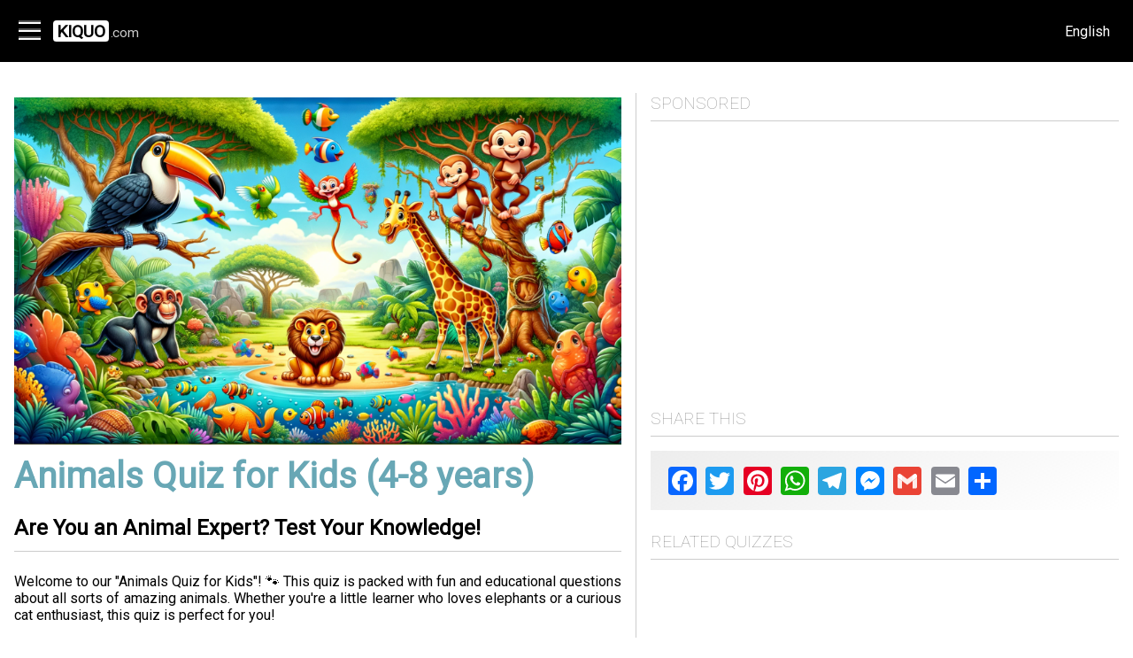

--- FILE ---
content_type: text/html; charset=UTF-8
request_url: https://kiquo.com/animals-quiz-for-kids
body_size: 10362
content:
<!DOCTYPE html>
<html lang="en">

<head>
  <meta http-equiv="content-type" content="text/html; charset=utf-8"/>
<meta charset="utf-8"/>
    <meta name="viewport" id="viewport" content="width=device-width, initial-scale=1.0, maximum-scale=3.0, viewport-fit=cover" />
  <link rel="canonical" href="https://kiquo.com/animals-quiz-for-kids" />
  <link rel="alternate" hreflang="en" href="https://kiquo.com/animals-quiz-for-kids" />
  <link rel="alternate" hreflang="es" href="https://kiquo.com/es/animales-test-para-ninos" />
  <link rel="alternate" hreflang="fr" href="https://kiquo.com/fr/animaux-quiz-pour-les-enfants" />
  <link rel="alternate" hreflang="it" href="https://kiquo.com/it/animali-quiz-per-bambini" />
  <link rel="alternate" hreflang="de" href="https://kiquo.com/de/tiere-quiz-fur-kinder" />
  <link rel="alternate" hreflang="nl" href="https://kiquo.com/nl/dieren-quiz-voor-kinderen" />
  <link rel="alternate" hreflang="pt" href="https://kiquo.com/pt/animais-quiz-para-criancas" />
  <link rel="alternate" hreflang="pl" href="https://kiquo.com/pl/zwierzeta-quiz-dla-dzieci" />
  <link rel="alternate" hreflang="x-default" href="https://kiquo.com/animals-quiz-for-kids" />
    <title>Animals (Quiz for Kids) Quiz - Quizzes, Tests and Trivias | Kiquo.com</title>
  <meta name="description" content="Exciting Animal Quiz for Kids (4-8 years)! Fun, educational, perfect for young learners with a love for animals.">

          <link rel="image_src" href="https://kiquo.com/kiquo/up/0/187/i1eca389a/animals-quiz-for-kids-512x512.png">
    <meta name="thumbnail" content="https://kiquo.com/kiquo/up/0/187/i1eca389a/animals-quiz-for-kids-512x512.png" />
    <!-- OpenGraph http://ogp.me/ -->
    <meta property="og:type" content="website">    <meta property="og:url" content="https://kiquo.com/animals-quiz-for-kids" />
    <meta property="og:image" content="https://kiquo.com/kiquo/up/0/187/i1eca389a/animals-quiz-for-kids-512x512.png">    <meta property="og:site_name" content="Kiquo">    <meta property="og:title" content="Animals (Quiz for Kids) Quiz - Quizzes, Tests and Trivias | Kiquo.com" />
    <meta property="og:description" content="Exciting Animal Quiz for Kids (4-8 years)! Fun, educational, perfect for young learners with a love for animals." />


    
      <!-- Twitter Cards -->
      <meta name="twitter:card" content="summary_large_image">
      <meta name="twitter:url" content="https://kiquo.com/animals-quiz-for-kids" />
      <meta name="twitter:image" content="https://kiquo.com/kiquo/up/0/187/i1eca389a/animals-quiz-for-kids-512x512.png">      <meta name="twitter:site" content="@kiquo_com">      <meta name="twitter:title" content="Animals (Quiz for Kids) Quiz - Quizzes, Tests and Trivias | Kiquo.com" />
      <meta name="twitter:description" content="Exciting Animal Quiz for Kids (4-8 years)! Fun, educational, perfect for young learners with a love for animals." />

    
          <script type="application/ld+json">
        {
          "@context": "http://schema.org",
          "@type": "Article",
          "headline": "Animals (Quiz for Kids) Quiz - Quizzes, Tests and Trivias | Kiquo.com",
          "description": "Exciting Animal Quiz for Kids (4-8 years)! Fun, educational, perfect for young learners with a love for animals.",
          "image": [
            "https://kiquo.com/kiquo/up/0/187/i1eca389a/animals-quiz-for-kids-512x512.png"
          ],
           "datePublished": "2023-12-26T06:35Z"
        }
      </script>
    
  

  
      

    <!-- InMobi Choice. Consent Manager Tag v3.0 (for TCF 2.2) -->
    <script type="text/javascript" async=true>
      (function() {
        var host = window.location.hostname;
        var element = document.createElement('script');
        var firstScript = document.getElementsByTagName('script')[0];
        var url = 'https://cmp.inmobi.com'
          .concat('/choice/', 'RuqyMfKFg1U4H', '/', host, '/choice.js?tag_version=V3');
        var uspTries = 0;
        var uspTriesLimit = 3;
        element.async = true;
        element.type = 'text/javascript';
        element.src = url;

        firstScript.parentNode.insertBefore(element, firstScript);

        function makeStub() {
          var TCF_LOCATOR_NAME = '__tcfapiLocator';
          var queue = [];
          var win = window;
          var cmpFrame;

          function addFrame() {
            var doc = win.document;
            var otherCMP = !!(win.frames[TCF_LOCATOR_NAME]);

            if (!otherCMP) {
              if (doc.body) {
                var iframe = doc.createElement('iframe');

                iframe.style.cssText = 'display:none';
                iframe.name = TCF_LOCATOR_NAME;
                doc.body.appendChild(iframe);
              } else {
                setTimeout(addFrame, 5);
              }
            }
            return !otherCMP;
          }

          function tcfAPIHandler() {
            var gdprApplies;
            var args = arguments;

            if (!args.length) {
              return queue;
            } else if (args[0] === 'setGdprApplies') {
              if (
                args.length > 3 &&
                args[2] === 2 &&
                typeof args[3] === 'boolean'
              ) {
                gdprApplies = args[3];
                if (typeof args[2] === 'function') {
                  args[2]('set', true);
                }
              }
            } else if (args[0] === 'ping') {
              var retr = {
                gdprApplies: gdprApplies,
                cmpLoaded: false,
                cmpStatus: 'stub'
              };

              if (typeof args[2] === 'function') {
                args[2](retr);
              }
            } else {
              if (args[0] === 'init' && typeof args[3] === 'object') {
                args[3] = Object.assign(args[3], {
                  tag_version: 'V3'
                });
              }
              queue.push(args);
            }
          }

          function postMessageEventHandler(event) {
            var msgIsString = typeof event.data === 'string';
            var json = {};

            try {
              if (msgIsString) {
                json = JSON.parse(event.data);
              } else {
                json = event.data;
              }
            } catch (ignore) {}

            var payload = json.__tcfapiCall;

            if (payload) {
              window.__tcfapi(
                payload.command,
                payload.version,
                function(retValue, success) {
                  var returnMsg = {
                    __tcfapiReturn: {
                      returnValue: retValue,
                      success: success,
                      callId: payload.callId
                    }
                  };
                  if (msgIsString) {
                    returnMsg = JSON.stringify(returnMsg);
                  }
                  if (event && event.source && event.source.postMessage) {
                    event.source.postMessage(returnMsg, '*');
                  }
                },
                payload.parameter
              );
            }
          }

          while (win) {
            try {
              if (win.frames[TCF_LOCATOR_NAME]) {
                cmpFrame = win;
                break;
              }
            } catch (ignore) {}

            if (win === window.top) {
              break;
            }
            win = win.parent;
          }
          if (!cmpFrame) {
            addFrame();
            win.__tcfapi = tcfAPIHandler;
            win.addEventListener('message', postMessageEventHandler, false);
          }
        };

        makeStub();

        var uspStubFunction = function() {
          var arg = arguments;
          if (typeof window.__uspapi !== uspStubFunction) {
            setTimeout(function() {
              if (typeof window.__uspapi !== 'undefined') {
                window.__uspapi.apply(window.__uspapi, arg);
              }
            }, 500);
          }
        };

        var checkIfUspIsReady = function() {
          uspTries++;
          if (window.__uspapi === uspStubFunction && uspTries < uspTriesLimit) {
            console.warn('USP is not accessible');
          } else {
            clearInterval(uspInterval);
          }
        };

        if (typeof window.__uspapi === 'undefined') {
          window.__uspapi = uspStubFunction;
          var uspInterval = setInterval(checkIfUspIsReady, 6000);
        }
      })();
    </script>
    <!-- End InMobi Choice. Consent Manager Tag v3.0 (for TCF 2.2) -->
    
  

  <link rel="apple-touch-icon" sizes="180x180" href="/kiquo/up/icons/apple-touch-icon.png">
<link rel="icon" type="image/png" sizes="32x32" href="/kiquo/up/icons/favicon-32x32.png">
<link rel="icon" type="image/png" sizes="16x16" href="/kiquo/up/icons/favicon-16x16.png">
<link rel="manifest" href="/kiquo/up/icons/site.webmanifest">
<link rel="mask-icon" href="/kiquo/up/icons/safari-pinned-tab.svg" color="#5bbad5">
<link rel="shortcut icon" href="/kiquo/up/icons/favicon.ico">
<meta name="msapplication-TileColor" content="#2b5797">
<meta name="msapplication-config" content="/kiquo/up/icons/browserconfig.xml">
<meta name="theme-color" content="#ffffff">
<link rel="preconnect" href="https://fonts.googleapis.com">
<link rel="preconnect" href="https://fonts.gstatic.com" crossorigin>
<link rel="preconnect" href="https://pagead2.googlesyndication.com">
<link rel="preconnect" href="https://googleads.g.doubleclick.net">
<link rel="preload" href="https://fonts.googleapis.com/css2?family=Roboto:wght@100;400&display=swap" as="style" onload="this.onload=null;this.rel='stylesheet'">
<noscript>
  <link href="https://fonts.googleapis.com/css2?family=Roboto:wght@100;400&display=swap" rel="stylesheet">
</noscript>
<link rel="preload" href="/kiquo/up/0/187/ic01a0f4a/animals-quiz-for-kids___s.png" as="image"><link rel="preload" href="/kiquo/up/0/187/ic01a0f4a/animals-quiz-for-kids.png" as="image">
  <link rel="stylesheet" href="/c/css/base.min.css?1.91.5">
  <link rel="stylesheet" href="/c/css/common.min.css?1.91.5">
  <link rel="stylesheet" href="/kiquo/css/main.min.css?1.91.5">


<script>
    const item_id=187;
    const txt_loading = 'Loading...';
    const txt_loadingWait = 'Loading, please wait';
    const txt_startQuiz = 'Start your first quiz!';
    const txt_freeClues = 'You have 3 clues available';
    const txt_winClues = 'Every 5 correct answers, you will receive an extra clue';
    const txt_luck = 'Good luck!';
    const txt_ok = 'OK';
    const txt_congratulations = 'Congratulations!';
    const txt_extraClue = 'You have received an extra clue!';
    const txt_welcomeBack = 'Awesome! You\'re back!';
    const txt_welcomeBack2 = 'We love having you visit us again';
    const txt_welcomeBack3 = 'We\'ve given you 3 extra clues, and every day you come back, you\'ll receive more gifts!';
    const txt_availableClues = "Clues";
    const txt_nextQuestion = "Next";
    const txt_seeAnswer = "See Answer";
    const txt_endQuiz1 = "Don't get discouraged, keep trying. Practice makes perfect!";
    const txt_endQuiz2 = "Good effort! With a little more practice, you'll get there.";
    const txt_endQuiz3 = "You're improving! Keep it up and you'll achieve your goals.";
    const txt_endQuiz4 = "Very well done! You're on the right path to becoming an expert.";
    const txt_endQuiz5 = "Impressive! You have a good knowledge of the subject.";
    const txt_endQuiz6 = "You're very close to perfection! Keep going and you'll get there!";
    const txt_endQuiz7 = "Congratulations! You haven't made any mistakes, you're an expert in the subject.";
    const txt_repeatQuiz = "Repeat quiz";
    const txt_showAnswers = "Show answers";
    const txt_correctPercentage = "You have obtained the following percentage of correct answers:";
    const txt_shareFriends = "Share it and challenge your friends!";
    const txt_copy = "Copy";
    const txt_copied = "Copied";
    const txt_discounted = "Discounted";
    const txt_seeOffer = "See Offer";
    
    const txt_input=[];
    txt_input[1] = "🏆 I got 100% on this test, would you like to give it a try?";
    txt_input[2] = "💪 I challenge you! I got 100% on this test, do you dare to take it?";
    txt_input[3] = "🧠 How many questions can you answer correctly?";
    txt_input[4] = "❤️ I love this test! Take it and tell me your final score!";
    var txt_continueQuiz = 'Continue Quiz: %% Complete';
 const animateCss='/c/css/animate-4.1.1.min.css';</script></head>

<body class="item item_187 en show-menu dark">


  <header>
            <div>
      <a href="/">
        <strong><span>kiquo</span><span>.com</span></strong>
      </a>
    </div>
  </header>
  <span id="menu-toggle"><div class="bar1"></div><div class="bar2"></div><div class="bar3"></div></span>           <main>
    <section id="content">
      <article itemscope itemtype="https://schema.org/WebPage">
<p><img src="/kiquo/up/0/187/ic01a0f4a/animals-quiz-for-kids___s.png" alt="Animals (Quiz for Kids)" width="100%" height="auto"></p>
<h1>Animals Quiz for Kids (4-8 years)</h1>
<h2>Are You an Animal Expert? Test Your Knowledge!</h2>
<p>Welcome to our "Animals Quiz for Kids"! 🐾 This quiz is packed with fun and educational questions about all sorts of amazing animals. Whether you're a little learner who loves elephants or a curious cat enthusiast, this quiz is perfect for you!</p>
<p>We've designed it to be both entertaining and informative, so you'll learn lots of cool animal facts along the way. And here's a tip: if you're still learning to read, doing this quiz with an adult can be really helpful and even more fun. They can help you with reading the questions and you can both guess the answers together!</p>
<p>So, are you ready to embark on this exciting animal adventure? Let's see how much you know about the animal kingdom. You might just surprise yourself with how much you learn! 🦁🐢🐬🦜🐘🐒 Let's get started!</p>
<p> </p>
<p class="do-quiz"><strong>Start the Animals quiz</strong></p>
<h2>Discover Fun Facts: Animal Trivia Challenge!</h2><ul id="quiz" itemscope="" itemtype="https://schema.org/FAQPage">
<li itemscope="" itemtype="https://schema.org/Question" itemprop="mainEntity">
<h3 itemprop="name">What sound does a cow make?</h3>
<p><span itemscope="" itemtype="https://schema.org/Answer" itemprop="acceptedAnswer"><span itemprop="text">Cows are big, friendly farm animals that make a unique sound. This sound is called "mooing." When cows "moo," they might be talking to each other or telling the farmer they're hungry or happy. Cows don't bark or meow; they have their special way of chatting!</span></span></p>
<ul>
<li><strong>Moo</strong></li>
<li>Baa</li>
<li>Cluck</li>
<li>Neigh</li>
</ul>
</li>
<li itemscope="" itemtype="https://schema.org/Question" itemprop="mainEntity">
<h3 itemprop="name">Where do fish live?</h3>
<p><span itemscope="" itemtype="https://schema.org/Answer" itemprop="acceptedAnswer"><span itemprop="text">Fish are special animals that live in water. They can be found in oceans, rivers, and lakes. Fish need water to breathe, swim, and find food. They can't live on land like cats or dogs because they need to be in the water to stay healthy and happy.</span></span></p>
<ul>
<li><strong>In the water</strong></li>
<li>In trees</li>
<li>Underground</li>
<li>On mountains</li>
</ul>
</li>
<li itemscope="" itemtype="https://schema.org/Question" itemprop="mainEntity">
<h3 itemprop="name">What color are zebras primarily?</h3>
<p><span itemscope="" itemtype="https://schema.org/Answer" itemprop="acceptedAnswer"><span itemprop="text">Zebras are like horses with stripes! Their stripes are black and white. The primary color of a zebra, which means the color you see the most, is black. These stripes are very special and help them hide from animals that might want to chase them.</span></span></p>
<ul>
<li><strong>Black with white stripes</strong></li>
<li>Red</li>
<li>Green</li>
<li>Blue</li>
</ul>
</li>
<li itemscope="" itemtype="https://schema.org/Question" itemprop="mainEntity">
<h3 itemprop="name">What do you call a baby dog?</h3>
<p><span itemscope="" itemtype="https://schema.org/Answer" itemprop="acceptedAnswer"><span itemprop="text">Baby dogs are super cute and playful. They are called puppies. Puppies love to run around, play with toys, and give lots of cuddles. Just like baby humans are called babies, baby dogs have their special name too!</span></span></p>
<ul>
<li><strong>Puppy</strong></li>
<li>Kitten</li>
<li>Chick</li>
<li>Foal</li>
</ul>
</li>
<li itemscope="" itemtype="https://schema.org/Question" itemprop="mainEntity">
<h3 itemprop="name">Which animal is known for its long neck?</h3>
<p><span itemscope="" itemtype="https://schema.org/Answer" itemprop="acceptedAnswer"><span itemprop="text">There's a very tall animal with a super long neck, and it's called a giraffe. Giraffes use their long necks to reach leaves high up in trees. This helps them find food where other animals can't reach. Their long necks make them the tallest animal that walks on land!</span></span></p>
<ul>
<li><strong>Giraffe</strong></li>
<li>Elephant</li>
<li>Kangaroo</li>
<li>Rabbit</li>
</ul>
</li>
<li itemscope="" itemtype="https://schema.org/Question" itemprop="mainEntity">
<h3 itemprop="name">Where do birds lay their eggs?</h3>
<p><span itemscope="" itemtype="https://schema.org/Answer" itemprop="acceptedAnswer"><span itemprop="text">Birds are clever builders. They make nests to lay their eggs in. Nests are like cozy beds for bird eggs. Birds build their nests in trees, on buildings, or on the ground using twigs, leaves, and other things they find. Nests keep the eggs safe until they hatch into baby birds.</span></span></p>
<ul>
<li><strong>In nests</strong></li>
<li>In water</li>
<li>Under rocks</li>
<li>In sand</li>
</ul>
</li>
<li itemscope="" itemtype="https://schema.org/Question" itemprop="mainEntity">
<h3 itemprop="name">What animal says "Ribbit"?</h3>
<p><span itemscope="" itemtype="https://schema.org/Answer" itemprop="acceptedAnswer"><span itemprop="text">When you hear "Ribbit," it's a frog talking! Frogs are jumpy, green friends who say "Ribbit" as their way of chatting. They can be found near ponds and lakes, hopping around and making this funny sound, especially when it's raining or at night.</span></span></p>
<ul>
<li><strong>Frog</strong></li>
<li>Cow</li>
<li>Sheep</li>
<li>Horse</li>
</ul>
</li>
<li itemscope="" itemtype="https://schema.org/Question" itemprop="mainEntity">
<h3 itemprop="name">What is the largest land animal?</h3>
<p><span itemscope="" itemtype="https://schema.org/Answer" itemprop="acceptedAnswer"><span itemprop="text">The elephant is the biggest animal that lives on land. They are really huge and strong! Elephants have big ears, long trunks, and love to splash around in water. Despite their size, they are very gentle and smart animals.</span></span></p>
<ul>
<li><strong>Elephant</strong></li>
<li>Lion</li>
<li>Giraffe</li>
<li>Bear</li>
</ul>
</li>
<li itemscope="" itemtype="https://schema.org/Question" itemprop="mainEntity">
<h3 itemprop="name">Which animal can change its color to blend in with its surroundings?</h3>
<p><span itemscope="" itemtype="https://schema.org/Answer" itemprop="acceptedAnswer"><span itemprop="text">Chameleons are amazing animals that can change their colors! This helps them hide from animals that might want to catch them. By changing color, they blend into their surroundings like trees, leaves, or rocks. It's like their superpower to become almost invisible!</span></span></p>
<ul>
<li><strong>Chameleon</strong></li>
<li>Lion</li>
<li>Dog</li>
<li>Elephant</li>
</ul>
</li>
<li itemscope="" itemtype="https://schema.org/Question" itemprop="mainEntity">
<h3 itemprop="name">How many legs does a spider have?</h3>
<p><span itemscope="" itemtype="https://schema.org/Answer" itemprop="acceptedAnswer"><span itemprop="text">Spiders are not like insects, which have six legs. Spiders are special because they have eight legs. With these eight legs, they can move quickly and make webs to catch their food. These extra legs help them be great climbers and jumpers too!</span></span></p>
<ul>
<li><strong>Eight</strong></li>
<li>Four</li>
<li>Six</li>
<li>Two</li>
</ul>
</li>
</ul>
<p><img src="/c/img/placeholder.png" alt="Animals (Quiz for Kids)" width="100%" height="auto" data-src="/kiquo/up/0/187/i1eca389a/animals-quiz-for-kids-512x512___s.png" class="lazy"/><h2>Animal Facts: The Amazing World of Animals!</h2><p>Hey there, young explorers! Are you ready to dive into the fantastic world of animals? Let’s go on a fun and wild adventure to learn some awesome facts about our animal friends.</p><p><strong>1. Laughing Kookaburra: The Chuckling Bird</strong><br/>In the forests of Australia, there's a bird called the Kookaburra. Guess what? It laughs! Yes, really! Its call sounds just like a chuckling laugh. It's like having a feathered comedian in the trees!</p><p><strong>2. Elephants: The Gentle Giants</strong><br/>Elephants are the biggest animals that walk on land. They can weigh as much as a school bus! But despite their size, they are very gentle. They use their long trunks to say hello and even to give themselves a shower.</p><p><strong>3. Chameleons: The Quick-Change Artists</strong><br/>Chameleons are like the magicians of the animal kingdom. They can change their skin color! This helps them hide from predators and surprise their prey. It’s their super cool way of playing hide and seek!</p><p><strong>4. Spiders: The Eight-Legged Acrobats</strong><br/>Did you know spiders are not insects? They are a special kind of creature with eight legs. They can make webs, which are like their own homes, to catch their food. Some spiders can even jump really high!</p><p><strong>5. Dolphins: The Smart Swimmers</strong><br/>Dolphins are super smart and friendly! They live in the water and love to play and jump high above the waves. Dolphins talk to each other with clicks and whistles, just like we talk with words.</p><p><strong>6. Giraffes: The Tall Lookouts</strong><br/>Giraffes are the tallest animals in the world. They have long necks to help them eat leaves from the tops of trees. Did you know their tongues are super long too? They can be as long as a ruler!</p><p><strong>7. Turtles: The Slow and Steady Wanderers</strong><br/>Turtles might be slow, but they are amazing adventurers. They carry their homes on their backs! That means they can take a nap wherever they want. Some turtles can even live to be over 100 years old!</p><p><strong>8. Frogs: The Jumpy Singers</strong><br/>Frogs are famous for their jumping and singing. They say "ribbit" and can jump many times their own body length. In the rainy season, you can hear them singing together like a big froggy choir.</p><p>Remember, these animals are just a tiny part of our big, beautiful world. Each one is unique and important. So, let’s take care of them and their homes. Keep exploring and learning, and you’ll find even more animal friends with amazing stories!</p><p>Happy exploring, little adventurers! 🌍🐾🦒🐢🐬🐘🕷🦎🦜</p><div class="sep"> </div><p><strong>Do you love animals?</strong> We have plenty of quizzes of different difficulties for various ages to satisfy your curiosity and test your knowledge. Check them out!</p><p><a href="//kiquo.com/animals"><strong>Animals Quiz</strong></a>: 50 questions, very long and hard.</p><p><a href="//kiquo.com/animals-quiz-for-kids"><strong>Animals Quiz for Kids</strong></a> (4-8 years): Easy, just 10 questions. <em>You are here</em></p><p><a href="//kiquo.com/animals-quiz-for-tweens"><strong>Animals Quiz for Tweens</strong></a> (9-13 years): Medium difficulty, 15 questions.</p><p><a href="//kiquo.com/animals-quiz-for-teens"><strong>Animals Quiz for Teens</strong></a> (14-17 years): Hard, 20 questions.</p></p></article>
    </section>
    <section id="sidebar">
      <div>
        
<nav class="nav"><ul><li><a class="tag25" href="//kiquo.com/animals/">Animals</a></li><li><a class="tag19" href="//kiquo.com/art/">Art</a></li><li><a class="tag12" href="//kiquo.com/cinema/">Cinema</a></li><li><a class="tag14" href="//kiquo.com/games/">Games</a></li><li><a class="tag16" href="//kiquo.com/general-knowledge/">General knowledge</a></li><li><a class="tag32" href="//kiquo.com/geography/">Geography</a></li><li><a class="tag33" href="//kiquo.com/history/">History</a></li><li><a class="tag26" href="//kiquo.com/horror/">Horror</a></li><li><a class="tag20" href="//kiquo.com/literature/">Literature</a></li><li><a class="tag13" href="//kiquo.com/miscellaneous/">Miscellaneous</a></li><li><a class="tag10" href="//kiquo.com/music/">Music</a></li><li><a class="tag34" href="//kiquo.com/personality/">Personality</a></li><li><a class="tag9" href="//kiquo.com/science/">Science</a></li><li><a class="tag17" href="//kiquo.com/sports/">Sports</a></li><li><a class="tag15" href="//kiquo.com/television/">Television</a></li></ul></nav>        <aside>
    <div class="partner">
        <h4>Sponsored</h4>
        <hr>
             <div class="p_aside">
                              <!--<script async src="https://pagead2.googlesyndication.com/pagead/js/adsbygoogle.js?client=ca-pub-9704024679820154"
     crossorigin="anonymous"></script> -->
          <!-- Kiquo-Aside -->
          <ins class="adsbygoogle" style="display: flex;justify-content: center;" data-ad-client="ca-pub-9704024679820154" data-ad-slot="3250920616" data-ad-format="auto" data-full-width-responsive="true"></ins>
          <script>
               (adsbygoogle = window.adsbygoogle || []).push({});
          </script>
     </div>
        
    </div>
    <div class="share">
        <div class="share-buttons" id="shareTrigger">
            <h4>Share this</h4>
            <hr>
            <!-- AddToAny BEGIN -->
            <div class="a2a_kit a2a_kit_size_32 a2a_default_style">
                                <a rel="nofollow" class="a2a_button_facebook"></a>
                <a rel="nofollow" class="a2a_button_twitter"></a>
                <a rel="nofollow" class="a2a_button_pinterest"></a>
                <a rel="nofollow" class="a2a_button_whatsapp"></a>
                <a rel="nofollow" class="a2a_button_sms"></a>
                <a rel="nofollow" class="a2a_button_telegram"></a>
                <a rel="nofollow" class="a2a_button_facebook_messenger"></a>
                <a rel="nofollow" class="a2a_button_google_gmail"></a>                <a rel="nofollow" class="a2a_button_email"></a>
                <a rel="nofollow" class="a2a_dd" href="https://www.addtoany.com/share"></a>
            </div>
        </div>
                <!-- AddToAny END -->
        <h4>Related quizzes</h4><hr><div class="squares grid1 flexbin"><figure class="item1"><a href='//kiquo.com/animals-quiz-for-teens'><img data-src='/kiquo/up/0/189/iaeedb12b/animals-quiz-for-teens-512x512___s.webp' src='/c/img/placeholder.png' alt='Animals: Quiz for teens' class='thumb lazy' /><figcaption><strong>Animals (Quiz for Teens)</strong><p>Welcome to our "Animals Quiz for Teens," ideal for ages 13-17! Engaging, challenging, and packed with cool facts. Ready to test your wildlife knowledge? Dive in! 🐾🦁🦅🐬🐘</p></figcaption></a></figure><figure class="item2"><a href='//kiquo.com/felines'><img data-src='/kiquo/up/0/271/i1ab3c352/leopard-512x512___s.webp' src='/c/img/placeholder.png' alt='Felines quiz' class='thumb lazy' /><figcaption><strong>Felines</strong><p>Embark on a journey through the feline world! Test your knowledge on everything from majestic lions to domestic cats in our engaging Felines Quiz. Ready to purr-sue the challenge?</p></figcaption></a></figure><figure class="item3"><a href='//kiquo.com/spirit-animal'><img data-src='/kiquo/up/0/349/i208645b2/spirit-animals-512x512___s.webp' src='/c/img/placeholder.png' alt='Quiz: What Is Your Spirit Animal?' class='thumb lazy' /><figcaption><strong>What Is Your Spirit Animal?</strong><p>Discover your spirit animal with our engaging quiz! Unveil the animal that mirrors your personality and life path, offering insight and guidance. Are you a wise owl, a fierce lion, or something else? Start your journey to self-discovery now!</p></figcaption></a></figure><figure class="item4"><a href='//kiquo.com/animal-facts'><img data-src='/kiquo/up/0/350/ib5cba908/animals-facts-512x512___s.webp' src='/c/img/placeholder.png' alt='Animal Curiosities Quiz' class='thumb lazy' /><figcaption><strong>Animal Facts</strong><p>Test your wildlife knowledge with our Animal Facts Quiz! Uncover surprising truths and challenge your friends to see who knows more about the animal kingdom.</p></figcaption></a></figure></div><br><h4>Latest quizzes</h4><hr><ul><li class="item5"><a href='//kiquo.com/sports-which-came-first'>Sports: Which came first?</a></li><li class="item6"><a href='//kiquo.com/literature-quotes'>Literature Quotes</a></li><li class="item7"><a href='//kiquo.com/newjeans'>NewJeans</a></li><li class="item8"><a href='//kiquo.com/egyptian-mythology'>Egyptian mythology</a></li><li class="item9"><a href='//kiquo.com/what-type-of-pokemon-are-you'>What type of Pokémon are you?</a></li><li class="item10"><a href='//kiquo.com/art-which-came-first'>Art: Which came first?</a></li><li class="item11"><a href='//kiquo.com/reggaeton'>Reggaeton</a></li><li class="item12"><a href='//kiquo.com/harry-potter-spells-and-potions'>Harry Potter Spells and Potions</a></li><li class="item13"><a href='//kiquo.com/identify-the-flag'>Identify the flag (Extreme)</a></li><li class="item14"><a href='//kiquo.com/twice'>TWICE</a></li><li class="item15"><a href='//kiquo.com/musicals'>Musicals</a></li><li class="item16"><a href='//kiquo.com/roman-numerals'>Roman Numerals</a></li><li class="item17"><a href='//kiquo.com/which-came-first'>Which came first?</a></li><li class="item18"><a href='//kiquo.com/geography'>Geography</a></li><li class="item19"><a href='//kiquo.com/oceania-capitals'>Oceania Capitals</a></li></ul><br><div class='about'><h4>About</h4><hr><p>Welcome to Kiquo.com, your go-to source for games that test your intelligence! Our quizzes and trivia are the perfect way to play and learn at the same time.<p>Discover fascinating curiosities about the world around us and put your mind to the test with our thought-provoking intelligence evaluations.</p><p>With new quizzes added regularly, you'll always have something new to play! So come on over to Kiquo.com and play your way to a smarter, more knowledgeable you!</p></p></div>    </div>
</aside>      </div>
    </section>
  </main>
  <footer>
    <span>&copy; 2022 - 2025 kiquo.com</span>
    <span id="legal"><a href="//kiquo.com/legal-notice" rel="nofollow">Legal notice</a></span>
    <span id="cookies"><a href="//kiquo.com/cookie-policy" rel="nofollow">Cookie Policy</a></span>
    <span id="privacy">Privacy</span>
  </footer>
    </div>
  
    <script defer src="/c/js/yall-2.2.1.min.js"></script>
    <script>
    window.addEventListener("DOMContentLoaded", function() {
        yall({
            observeChanges: true
        });
    });
    </script>
    <script defer src="/c/js/main.min.js?1.91.5"></script>
    <script defer src="/kiquo/js/custom.min.js?1.91.5"></script>

        <script>
            window.lang = 'en';
            window.app_version = '1.91.5';
        </script>
          
    <!-- Google tag (gtag.js) -->
    <script async src="https://www.googletagmanager.com/gtag/js?id=G-60K1Q0YS2G"></script>
    <script>
      window.dataLayer = window.dataLayer || [];

      function gtag() {
        dataLayer.push(arguments);
      }
      gtag('js', new Date());

      gtag('config', 'G-60K1Q0YS2G');
    </script>


          <script type="text/javascript">
        (function(c, l, a, r, i, t, y) {
          c[a] = c[a] || function() {
            (c[a].q = c[a].q || []).push(arguments)
          };
          t = l.createElement(r);
          t.async = 1;
          t.src = "https://www.clarity.ms/tag/" + i;
          y = l.getElementsByTagName(r)[0];
          y.parentNode.insertBefore(t, y);
        })(window, document, "clarity", "script", "k8qmn1u0hy");

        // check consent
                // Función para inicializar Microsoft Clarity y verificar el consentimiento

        // Verifica el consentimiento usando __tcfapi
        if (typeof __tcfapi !== 'undefined' && __tcfapi != null) {
          if (typeof clarity !== 'undefined' && clarity != null) {
            __tcfapi('addEventListener', 2, function(tcData, success) {
              if (success) {
                setTimeout(() => {
                  // Espera 1000ms para asegurarse de que localStorage se haya actualizado
                  const acceptanceState = localStorage.getItem('_acceptanceState');
                  if (acceptanceState === 'All') {
                    console.log('El usuario ha aceptado todo');
                    window.clarity('consent'); // Solo inicializa si es 'All'
                  } else {
                    console.log('El usuario no ha aceptado todo completamente');
                    window.clarity('consent', false); // Quita el consentimiento en cualquier otro caso
                  }
                }, 1000); // Ajusta este tiempo si es necesario
              }
            });
          }
        }
      </script>

    

    <script>
    // Evento de carga del DOM
    document.addEventListener('DOMContentLoaded', function() {
      // Cargar la hoja de estilos después de que se haya cargado el DOM
      //loadStylesheet('https://fonts.googleapis.com/css2?family=Roboto:wght@100;400&display=swap');
      //loadStylesheet('/c/css/base.css?1.91.5');
      //loadStylesheet('/c/css/common.css?1.91.5'); 
      //loadStylesheet('/kiquo/css/main.css?1.91.5'); 
    });
  </script>
      <script async src="https://pagead2.googlesyndication.com/pagead/js/adsbygoogle.js?client=ca-pub-9704024679820154" crossorigin="anonymous"></script>
  <script defer src="https://static.cloudflareinsights.com/beacon.min.js/vcd15cbe7772f49c399c6a5babf22c1241717689176015" integrity="sha512-ZpsOmlRQV6y907TI0dKBHq9Md29nnaEIPlkf84rnaERnq6zvWvPUqr2ft8M1aS28oN72PdrCzSjY4U6VaAw1EQ==" data-cf-beacon='{"version":"2024.11.0","token":"9ca5cb3009ba4c37bc85d79eaa337b39","r":1,"server_timing":{"name":{"cfCacheStatus":true,"cfEdge":true,"cfExtPri":true,"cfL4":true,"cfOrigin":true,"cfSpeedBrain":true},"location_startswith":null}}' crossorigin="anonymous"></script>
</body>

</html>

--- FILE ---
content_type: text/html; charset=utf-8
request_url: https://www.google.com/recaptcha/api2/aframe
body_size: 265
content:
<!DOCTYPE HTML><html><head><meta http-equiv="content-type" content="text/html; charset=UTF-8"></head><body><script nonce="7mmXPxKyXet19NbGhpezvg">/** Anti-fraud and anti-abuse applications only. See google.com/recaptcha */ try{var clients={'sodar':'https://pagead2.googlesyndication.com/pagead/sodar?'};window.addEventListener("message",function(a){try{if(a.source===window.parent){var b=JSON.parse(a.data);var c=clients[b['id']];if(c){var d=document.createElement('img');d.src=c+b['params']+'&rc='+(localStorage.getItem("rc::a")?sessionStorage.getItem("rc::b"):"");window.document.body.appendChild(d);sessionStorage.setItem("rc::e",parseInt(sessionStorage.getItem("rc::e")||0)+1);localStorage.setItem("rc::h",'1768987705818');}}}catch(b){}});window.parent.postMessage("_grecaptcha_ready", "*");}catch(b){}</script></body></html>

--- FILE ---
content_type: text/css
request_url: https://kiquo.com/c/css/base.min.css?1.91.5
body_size: 2920
content:
*{font-family:sans-serif,Arial,Helvetica;box-sizing:border-box;margin:0;padding:0}*{scrollbar-width:thin;scrollbar-color:#aaa transparent;-webkit-tap-highlight-color:transparent;-webkit-tap-highlight-color:transparent}::-webkit-scrollbar{width:7px!important;height:7px!important}::-webkit-scrollbar-track{background:0 0}::-webkit-scrollbar-thumb{background-color:#aaa;border-radius:0;border:none}:root{--main-color:#f16767;--header-height:70px}html{scroll-behavior:smooth}ul{margin-left:2em}ol>li:first-child{margin-top:2em}ol>li{margin-bottom:1em}ol>li{list-style:none;position:relative}ol>li:before{content:counter}ol>li>:first-child{margin-left:3em;display:flex;align-items:center}ol>li>:first-child>*{margin-left:.3em;width:100%}body{counter-reset:section}ol>li>:first-child::before{counter-increment:section;content:counter(section);margin:0 0 0 -3em;background:#ededed;width:1.8em;height:100%;height:1.8em;border-radius:2px;display:Flex;color:#fff;justify-content:center;align-items:start;align-items:center;font-weight:700;padding:.5em .2em;padding:.2em;color:#555;margin-right:.5em}ol>li>h2:first-child{margin-left:1.5em}ol>li>h2:first-child::before{transform:scale(.7);transform-origin:left top;margin:.6em 0 0 -1.5em}article ol ul{padding:.2em 1em 1em 3em;margin-bottom:1em;border-bottom:1px solid #ccc;color:#494949;font-size:.95em;margin-left:0}article ol ul li{margin-bottom:.5em}article ol ul li p{margin:0}article li>p{overflow:unset}article>ul{background:#f3f3f3;padding:1em 0 1em 0;margin:1em auto}article>ul>li>p{margin-bottom:0}article>ul>li{margin-bottom:1em;border-bottom:.5em solid #fff;padding-bottom:1em;margin-left:0;padding-left:2em;list-style:none;margin-right:0;padding-left:3em;padding-right:2em}article>ul>li:before{content:"";width:10px;height:10px;display:inline-block;border-radius:4px;border:2px solid var(--main-color);position:absolute;margin:3px -31px}article>ul>li:last-child{border:none!important;margin-bottom:0;padding-bottom:0}h3#table-of-contents+ul{background:linear-gradient(#f3f3f3,#fff);margin:1em 0 0 0;padding:1em}h3#table-of-contents+ul li{margin:.5em;padding-bottom:.5em;padding-left:2em;border-bottom:1px dotted #d5d5d5}hr{border-color:#ccc;border-style:solid;border-width:1px 0 0 0;margin:.5em 0}.hr,.sep,.separator{border-bottom:1px solid #ccc;display:block;margin:1em 0}body,html{height:100%}body{font-size:16px}article .quote,article .title{font-size:1.4em}ol>li>.quote:before,ol>li>.title:before{position:absolute}ol.quotes>li>.author,ol.quotes>li>strong{text-align:center!important;display:block;padding:1em;border-bottom:1px solid #ccc;margin:1em 0 2em 0;font-weight:400;color:#555!important}.bold{font-weight:700}.pagination{margin:0;color:#ccc;width:calc(100% + .6em);margin-left:-.3em}.pagination>ul{display:flex;flex-wrap:wrap;justify-content:center;margin:auto}.pagination>ul>li{list-style:none;margin:.4em;text-align:center}.pagination>ul>li>*{text-decoration:none;border:2px solid;padding:.5em 1em;font-weight:700;height:2.5em;display:flex;align-items:center;justify-content:center}.pagination>ul>li.desact span{border:none;padding:0}.pagination li.current a,.pagination li:hover a{background:var(--main-color);color:#fff}@media only screen and (max-width:900px){.pagination .desact{display:none}}@media only screen and (max-width:420px){.pagination>ul>li{flex:auto}}#menu-toggle{padding:3px 5px;height:40px;display:none;position:absolute;position:fixed;top:15px;z-index:99999;transition:left .5s,border-radius .5s,background-color .5s,box-shadow .5s,color .5s;cursor:pointer;border-radius:.2em;backdrop-filter:blur(.5em);-webkit-backdrop-filter:blur(.5em);left:1em;width:2.2em}body.show-menu #menu-toggle{display:block}#menu-toggle .bar1,#menu-toggle .bar2,#menu-toggle .bar3{width:100%;height:2px;background-color:#fff;margin:7px 0;box-shadow:0 -2px 0 0 #555}body.menu-opened #menu-toggle>div{width:28px;box-shadow:none}body.menu-opened #menu-toggle .bar1{-webkit-transform:rotate(-45deg) translate(-9px,6px);transform:rotate(-45deg) translate(-6px,6px);background-color:#fff}body.menu-opened #menu-toggle .bar2{opacity:0}body.menu-opened #menu-toggle .bar3{-webkit-transform:rotate(45deg) translate(-7px,-7px);transform:rotate(45deg) translate(-7px,-7px);background-color:#fff}body.menu-opened #menu-toggle{left:285px;box-shadow:none;transform:scale(.8);transition:left .5s,width .5s;width:2.5em}.nav ul li{font-family:sans-serif;color:gray;letter-spacing:1px;line-height:25px;padding:0;list-style:none}.nav>ul>li>a{text-transform:uppercase;padding:.5em 1em!important}.nav>ul>li:last-child{margin-bottom:0}.nav>ul>li>a{text-decoration:none;display:block;padding-left:10px;color:#fff;font-size:.85em}.nav>ul>li>a:hover{background:var(--main-color)}.nav ul li ul{margin:5px 0 30px 0}.nav ul li ul li{padding-left:14px;line-height:25px;font-size:14px;display:block}.nav ul li ul li a{text-decoration:none;color:gray;line-height:15px;display:inline-block}.nav ul li ul li a:hover{text-decoration:underline;color:#fff;border-bottom-color:transparent}.nav{width:340px;height:100%;position:fixed;padding:calc(var(--header-height) + 1em) 20px 20px 20px;overflow-y:auto;left:-340px;z-index:9999;transition:left .5s,width .5s;background-color:#101010dd;color:#fff;top:0;backdrop-filter:blur(.5em);-webkit-backdrop-filter:blur(.5em)}body.menu-opened .nav{left:0}.nav ul{flex-direction:column;padding:0;margin-left:0}footer{width:calc(100% - 40px)}.float-left{padding:0 1em .5em 0;float:left}@media only screen and (max-width:540px){body.menu-opened{overflow:hidden}body.menu-opened .nav{width:100%}body.menu-opened #menu-toggle{left:calc(100% - 50px)}body.menu-opened .dropdown.langs{opacity:0}}.dropdown.langs{position:absolute;top:15px;right:1em;width:170px;border:1px solid #999;border:none;backdrop-filter:blur(2px);-webkit-backdrop-filter:blur(2px);z-index:10001;transition:opacity 1s}.dropdown-content{display:none}.dropdown.show .dropdown-content,.dropdown:focus .dropdown-content,.dropdown:hover .dropdown-content{display:flex;flex-direction:column}.dropdown{position:relative;display:inline-block}.dropdown a,.dropdown span{background-color:rgba(255,255,255,.9);font-size:16px;border:none;cursor:pointer;width:168px;display:block;text-align:left;padding:10px;text-decoration:none;color:#101010}.dropdown a:hover,.dropdown span:hover{background-color:#d0d0d0ee}.dropbtn{position:relative}.dropbtn:after{content:"";width:10px;height:10px;display:block;position:absolute;right:13px;top:50%;transform:translate(0,-50%);background-image:url(../img/greater.svg);background-size:contain;background-repeat:no-repeat}.dropdown.show .dropbtn:after,.dropdown:focus .dropbtn:after,.dropdown:hover .dropbtn:after{transform:translate(-2px,calc(-50% + 2px)) rotate(90deg)}.dropdown.show,.dropdown:focus,.dropdown:hover{border:1px solid #999;border-radius:5px;overflow:hidden}.dropdown.langs .dropdown-content>a,.dropdown.langs span.dropbtn{height:40px;display:flex;align-items:center;position:relative;padding-left:45px}.dropdown.langs .dropdown-content>a:before,.dropdown.langs span.dropbtn:before{content:"";display:block;width:28px;position:absolute;aspect-ratio:4/3;top:50%;transform:translate(0,-50%);left:9px;background-size:contain;box-shadow:0 0 0 1px inset #777}.dropdown.langs .dropdown-content>a{border-top:1px solid #999}.dropdown.langs .dropdown-content>a.bg:before,.dropdown.langs span.dropbtn.bg:before{background-image:url(../img/flags/pt.svg)}.dropdown.langs .dropdown-content>a.cs:before,.dropdown.langs span.dropbtn.cs:before{background-image:url(../img/flags/cs.svg)}.dropdown.langs .dropdown-content>a.da:before,.dropdown.langs span.dropbtn.da:before{background-image:url(../img/flags/da.svg)}.dropdown.langs .dropdown-content>a.de:before,.dropdown.langs span.dropbtn.de:before{background-image:url(../img/flags/de.svg)}.dropdown.langs .dropdown-content>a.el:before,.dropdown.langs span.dropbtn.el:before{background-image:url(../img/flags/el.svg)}.dropdown.langs .dropdown-content>a.en:before,.dropdown.langs span.dropbtn.en:before{background-image:url(../img/flags/en.svg)}.dropdown.langs .dropdown-content>a.es:before,.dropdown.langs span.dropbtn.es:before{background-image:url(../img/flags/es.svg)}.dropdown.langs .dropdown-content>a.et:before,.dropdown.langs span.dropbtn.et:before{background-image:url(../img/flags/et.svg)}.dropdown.langs .dropdown-content>a.fi:before,.dropdown.langs span.dropbtn.fi:before{background-image:url(../img/flags/fi.svg)}.dropdown.langs .dropdown-content>a.fr:before,.dropdown.langs span.dropbtn.fr:before{background-image:url(../img/flags/fr.svg)}.dropdown.langs .dropdown-content>a.hu:before,.dropdown.langs span.dropbtn.hu:before{background-image:url(../img/flags/hu.svg)}.dropdown.langs .dropdown-content>a.id:before,.dropdown.langs span.dropbtn.id:before{background-image:url(../img/flags/id.svg)}.dropdown.langs .dropdown-content>a.it:before,.dropdown.langs span.dropbtn.it:before{background-image:url(../img/flags/it.svg)}.dropdown.langs .dropdown-content>a.ja:before,.dropdown.langs span.dropbtn.ja:before{background-image:url(../img/flags/ja.svg)}.dropdown.langs .dropdown-content>a.ko:before,.dropdown.langs span.dropbtn.ko:before{background-image:url(../img/flags/ko.svg)}.dropdown.langs .dropdown-content>a.lt:before,.dropdown.langs span.dropbtn.lt:before{background-image:url(../img/flags/lt.svg)}.dropdown.langs .dropdown-content>a.lv:before,.dropdown.langs span.dropbtn.lv:before{background-image:url(../img/flags/lv.svg)}.dropdown.langs .dropdown-content>a.nb:before,.dropdown.langs span.dropbtn.nb:before{background-image:url(../img/flags/nb.svg)}.dropdown.langs .dropdown-content>a.nl:before,.dropdown.langs span.dropbtn.nl:before{background-image:url(../img/flags/nl.svg)}.dropdown.langs .dropdown-content>a.pl:before,.dropdown.langs span.dropbtn.pl:before{background-image:url(../img/flags/pl.svg)}.dropdown.langs .dropdown-content>a.pt:before,.dropdown.langs span.dropbtn.pt:before{background-image:url(../img/flags/pt.svg)}.dropdown.langs .dropdown-content>a.ro:before,.dropdown.langs span.dropbtn.ro:before{background-image:url(../img/flags/ro.svg)}.dropdown.langs .dropdown-content>a.ru:before,.dropdown.langs span.dropbtn.ru:before{background-image:url(../img/flags/ru.svg)}.dropdown.langs .dropdown-content>a.sk:before,.dropdown.langs span.dropbtn.sk:before{background-image:url(../img/flags/sk.svg)}.dropdown.langs .dropdown-content>a.sl:before,.dropdown.langs span.dropbtn.sl:before{background-image:url(../img/flags/sl.svg)}.dropdown.langs .dropdown-content>a.sv:before,.dropdown.langs span.dropbtn.sv:before{background-image:url(../img/flags/sv.svg)}.dropdown.langs .dropdown-content>a.tr:before,.dropdown.langs span.dropbtn.tr:before{background-image:url(../img/flags/tr.svg)}.dropdown.langs .dropdown-content>a.uk:before,.dropdown.langs span.dropbtn.uk:before{background-image:url(../img/flags/uk.svg)}.dropdown.langs .dropdown-content>a.zh:before,.dropdown.langs span.dropbtn.zh:before{background-image:url(../img/flags/zh.svg)}.dropdown.right a,.dropdown.right span,.dropdown.right.langs{width:auto}.dropdown.right.langs .dropbtn:after{display:none}.dropdown.langs.right.show .dropbtn a,.dropdown.langs.right.show .dropbtn span,.dropdown.langs.right:focus .dropbtn a,.dropdown.langs.right:focus .dropbtn span,.dropdown.langs.right:hover .dropbtn a,.dropdown.langs.right:hover .dropbtn span,.dropdown.right.langs.show,.dropdown.right.langs:focus,.dropdown.right.langs:hover{width:180px}.dropdown.right.langs.show .dropbtn:after,.dropdown.right.langs:focus .dropbtn:after,.dropdown.right.langs:hover .dropbtn:after{display:block}.dropdown.right.langs .dropbtn a,.dropdown.right.langs .dropbtn span{padding-right:40px}.dropdown-wrapper{position:absolute;top:0;width:100%;max-width:1680px;left:50%;transform:translate(-50%,0);z-index:10000}@media only screen and (max-width:640px){.dropdown.right>span{font-size:0;padding-left:30px!important}.dropdown.right.langs.show>span,.dropdown.right.langs:focus>span,.dropdown.right.langs:hover>span{font-size:1em;padding-left:45px!important}}body.dark .dropdown a,body.dark .dropdown span{background:#000000aa;color:#fff}body.dark .dropbtn:after{filter:invert(1)}body.dark .dropdown.show,body.dark .dropdown:focus,body.dark .dropdown:hover{border:1px solid #727272}body.dark .dropdown.langs .dropdown-content>a{border-top:1px solid #727272}body.dark .dropdown a:hover,body.dark .dropdown span:hover{background:#000000dd}.a2a_button_sms{display:none}@media only screen and (max-width:600px){.a2a_button_sms{display:block}}.a2a_kit{margin:1em 0 1.5em 0;background:linear-gradient(332deg,transparent,#ededed);padding:.9em .9em .7em .9em}.a2a_kit>a{margin:.2em .2em .4em .2em}.qc-cmp2-persistent-link{display:none}#privacy{display:none}#privacy.show{display:inherit}.css-1irhpn0.css-1irhpn0 .qc-cmp2-close{right:5px!important;top:15px!important;transform:scale(.8)}.css-1irhpn0.css-1irhpn0 .qc-cmp2-close-icon:focus{box-shadow:none!important}.css-1irhpn0.css-1irhpn0 .qc-cmp2-consent-info h2{border-bottom:1px solid #ccc;padding-bottom:15px;margin-bottom:15px!important}div#qc-cmp2-ui{margin:0 13px}.css-6napma.css-6napma .qc-cmp2-summary-section{padding-bottom:20px!important}.css-1hy2vtq.css-1hy2vtq{box-shadow:none!important;color:#848484!important;border:1px solid #ccc!important;background:#fff!important}.css-6napma.css-6napma .qc-cmp2-footer .qc-cmp2-summary-buttons{width:calc(100% - 10px);margin-left:10px}@media screen and (max-width:767px){.css-6napma.css-6napma .qc-cmp2-footer .qc-cmp2-summary-buttons{width:calc(100% - 36px);margin-left:0!important}.css-1hy2vtq.css-1hy2vtq{box-shadow:none!important;color:#b3b3b3!important;border:0 solid #ccc!important;font-size:12px!important;margin:-5px 0 -5px 0!important;padding:0!important;background:0 0!important;padding-left:10px!important}}.qc-cmp2-summary-info{text-align:justify!important;padding:15px!important;line-height:15px!important}.css-1irhpn0.css-1irhpn0 .qc-cmp2-consent-info:first-child div:first-of-type{line-height:15px!important;margin-bottom:15px}.qc-cmp2-header-links button{padding:18px 20px!important;border:0 solid #d8d8d8!important;margin:0!important;color:#555!important}.qc-cmp2-header-links button:last-of-type{background:#1ec03e!important;margin:0 20px 0 10px!important;border-radius:5px!important;border:2px solid #00ff31!important;color:#fff!important}.qc-cmp2-header-links button:last-of-type:before{content:"✓";font-weight:700;margin-right:10px;margin-left:-3px}.qc-cmp-cleanslate button,.qc-cmp-cleanslate button:focus,.qc-cmp-cleanslate input[type=submit]:focus{box-shadow:none}.css-6napma.css-6napma .qc-cmp2-summary-section h2{border-bottom:1px solid #ccc;padding-bottom:15px}.css-1irhpn0.css-1irhpn0 .qc-cmp2-consent-info{padding:15px 0!important;max-width:calc(100% - 30px)}button.css-47sehv{padding:0 15px!important}#qc-cmp2-container :focus{box-shadow:none;outline:unset}@media only screen and (max-width:767px){.qc-cmp-cleanslate button.css-47sehv{width:auto!important}.css-6napma.css-6napma.css-6napma.css-6napma .qc-cmp2-footer .qc-cmp2-summary-buttons button:last-of-type{padding:20px!important}}

--- FILE ---
content_type: text/css
request_url: https://kiquo.com/c/css/common.min.css?1.91.5
body_size: 3124
content:
*{font-family:Roboto,sans-serif,Arial,Helvetica}body{background:#fff;overflow-x:hidden}body:before{content:"";width:100%;height:var(--header-height);background:#000;display:block}footer,header{text-align:center;display:block;background-color:#00000090;backdrop-filter:blur(5px);-webkit-backdrop-filter:blur(5px)}header{padding:0;height:100px;display:flex;flex-direction:column;width:100%;justify-content:center;align-items:center}footer{padding:0;height:50px;display:flex;width:100%;justify-content:center;align-items:center;font-size:.8em;color:#fff}footer>span{margin:0 1em;padding:.2em 0;cursor:pointer}footer>span a{text-decoration:none;color:#fff}footer>span:first-of-type{margin-left:0;cursor:default}footer>span:last-of-type{margin-right:0}@media screen and (max-width:640px){footer{padding:1em;height:auto;flex-wrap:wrap}footer>span:first-of-type{width:100%;flex-wrap:wrap}footer>span:first-of-type{margin-right:0;border-bottom:1px solid rgba(255,255,255,.3);padding-bottom:1em;margin-bottom:1em}footer>span:first-of-type:after{display:none}}main{min-height:calc(100vh - 120px);max-width:1680px;margin:auto;padding:1em}p{display:block;margin-block-start:1em;margin-block-end:1em;margin-inline-start:0;margin-inline-end:0;overflow:hidden}header p{margin:0;padding:0}.flexbin{display:flex;flex-wrap:wrap;margin:-.25em;padding:0;margin:0;width:100%;width:calc(100% + 2em);color:#fff;padding:0 .5em;margin:0 -1em}.flexbin>*{margin:.5em;position:relative;color:#444;background:#000;width:calc(25% - 1em);overflow:hidden;aspect-ratio:3/2}.flexbin img{height:100%;width:auto;position:absolute;left:0;width:100%;object-fit:cover}.flexbin.squares>*{aspect-ratio:1/1;max-height:auto;height:auto;max-height:unset;min-height:unset;cursor:pointer}figcaption{position:absolute;backdrop-filter:blur(.5em) brightness(80%);-webkit-backdrop-filter:blur(.5em) brightness(80%);padding:.75em 1em;color:#fff;bottom:0;width:100%;overflow:auto;z-index:1}figcaption>strong:first-child{font-size:1.2em;display:block;overflow:hidden;text-overflow:ellipsis;border-bottom:1px solid;padding-bottom:.5em;margin-bottom:.5em}figcaption p{overflow:hidden;text-overflow:ellipsis;display:-webkit-box;-webkit-line-clamp:2;line-clamp:3;-webkit-box-orient:vertical;padding:0;margin:0;font-size:1em;text-align:left}figure figcaption:hover{height:100%;backdrop-filter:blur(.5em) brightness(40%);-webkit-backdrop-filter:blur(.5em) brightness(40%);transition:1s;display:flex;flex-direction:column;justify-content:flex-end}figure figcaption:hover p{-webkit-line-clamp:unset;line-clamp:unset}figure .quiz,figure .tag{position:absolute;top:0;right:0;border-radius:0;color:#fff;font-weight:700;text-decoration:none;backdrop-filter:blur(.5em) brightness(80%);-webkit-backdrop-filter:blur(.5em) brightness(80%);padding:.75em 1em;text-transform:uppercase;font-size:.8em;font-weight:400;letter-spacing:.05em}figure .quiz:hover,figure .tag:hover{background:#000;backdrop-filter:none;-webkit-backdrop-filter:none}aside .flexbin.squares>*{aspect-ratio:3/1;width:100%}aside .flexbin img{width:33.3333%;object-position:center}aside figcaption{width:66.6666%;left:33.3333%;top:0;overflow:hidden;backdrop-filter:none;-webkit-backdrop-filter:none}aside figcaption p{text-overflow:unset;-webkit-line-clamp:unset}aside .flexbin>div{aspect-ratio:initial!important;background:0 0;margin:0 .5em}aside figure:hover figcaption{display:block;width:100%;left:0}aside figure:hover figcaption{transition:.2s}aside figcaption>strong:first-child{font-size:1.4em;padding-bottom:0;border-bottom:0}aside figcaption p{padding-top:.5em;margin-top:.5em;-webkit-line-clamp:6}aside figcaption p:first-of-type{border-top:1px solid}@media only screen and (max-width:800px),(min-width:901px) and (max-width:1600px){aside figcaption p{-webkit-line-clamp:5}aside figure:hover figcaption p{-webkit-line-clamp:6}}@media only screen and (max-width:750px),(min-width:901px) and (max-width:1500px){aside figcaption p{-webkit-line-clamp:4}aside figure:hover figcaption p{-webkit-line-clamp:5}aside figcaption p{font-size:.95em}}@media only screen and (max-width:700px),(min-width:901px) and (max-width:1400px){aside figcaption p{-webkit-line-clamp:3}aside figure:hover figcaption p{-webkit-line-clamp:4}aside .flexbin img{width:25%}aside figcaption{width:75%;left:25%}}@media only screen and (max-width:650px),(min-width:901px) and (max-width:1300px){aside figcaption p{border-top:0 solid;padding-top:0;margin-top:0;font-size:.9em}}@media only screen and (max-width:600px),(min-width:901px) and (max-width:1200px){aside figcaption>strong:first-child{font-size:1.3em;line-height:1.1em}aside figcaption p{-webkit-line-clamp:3}aside figure:hover figcaption p{-webkit-line-clamp:4}}@media only screen and (max-width:550px),(min-width:901px) and (max-width:1100px){aside figcaption p{-webkit-line-clamp:2}aside figure:hover figcaption p{-webkit-line-clamp:3}}@media only screen and (max-width:500px),(min-width:901px) and (max-width:1000px){aside .flexbin img{width:40%}aside figcaption{width:60%;left:40%}aside figcaption>strong:first-child{font-size:1.2em;font-weight:400}aside figure figcaption p{display:none}}@media only screen and (max-width:400px){aside figcaption>strong:first-child{font-size:1em}}#content{margin:.5em auto;overflow-x:hidden}@media (orientation:landscape) and (hover:none) and (pointer:coarse){#content{width:100%}}@media only screen and (max-width:1500px){.flexbin>*{width:calc(33.333333333% - 1em)}}@media only screen and (max-width:1150px){.flexbin>*{width:calc(50% - 1em)}}@media only screen and (max-width:640px){.flexbin>*{width:calc(100% - 1em)}figcaption>strong:first-child{font-size:1.2em}figure p{font-size:1em}figure .quiz,figure .tag{font-size:1em;line-height:1em;padding:1em 1.5em}}@media only screen and (max-width:480px){figure p{font-size:1em}}a{color:var(--main-color)}h1{font-size:2.5em;color:var(--main-color);line-height:1em;margin-bottom:1em}h3{color:#222}h4{text-transform:uppercase;font-weight:100;font-size:1.2em;color:#999}header{height:var(--header-height);position:absolute;top:0}@media screen and (min-width:1024px),screen and (max-width:1023px) and (orientation:portrait){header{position:fixed;z-index:10000;top:0}}@media screen and (min-width:1024px),screen and (max-width:1023px) and (orientation:landscape){body.menu-opened header{position:fixed;top:0;z-index:10000;width:330px;background:0 0;transition:width .2s}}html{scroll-padding-top:var(--header-height)}header>div{width:100%;max-width:1680px;text-align:left;padding:0 1em;transition:.35s padding,.35s max-width;display:flex;justify-content:space-between}body.menu-opened header div{padding-left:30px!important;max-width:100%}header strong{text-transform:uppercase;font-size:1.2em;font-weight:700;color:#fff;letter-spacing:.1em;border-radius:.2em;overflow:hidden;position:relative}header strong em{font-style:normal;border-radius:.2em;padding:.8em .4em .4em 0;letter-spacing:-.005em;font-size:.95em;transform:translate(0,-50%);position:absolute;top:50%;text-transform:lowercase;opacity:1;font-size:.8em;line-height:2m;margin-top:0;color:#ccc;font-weight:400;margin-left:.1em}header strong span:first-child{font-weight:700;letter-spacing:0;margin-right:.1em;font-size:1em;border:2px solid;padding:.05em .2em 0 .2em;border-radius:.2em;background:#fff;color:#000;border:0}header strong span:last-child{font-size:.8em;text-transform:lowercase;letter-spacing:-.005em;color:#ccc;font-weight:400}header a{text-decoration:none}@media only screen and (max-width:1770px){body.show-menu header>div{padding-left:60px}header>div{max-width:unset}}.num_results{font-size:.9em;margin:.2em 0 1.5em 0;display:inline-block;background:#f0f0f0;padding:.5em 1em;color:#686868}#table-of-contents{margin-top:2em}aside{display:flex}aside .partner{width:100%;margin-right:.5em}aside .share{width:100%;position:sticky;top:90px;margin-left:.5em;min-width:280px}body.item aside{display:block}body.item aside .partner{margin:.5em 0 0 0}body.item aside .share{margin:0;margin-top:20px}.share ul{margin-left:0}.share ul li{list-style:none;padding:2px 0;padding:0;border-bottom:1px solid #ccc;margin:0}.share ul li:before{content:"";width:5px;height:5px;display:inline-block;border-radius:100%;margin-right:10px;border:2px solid #a7a7a7;float:left;margin-top:10px;margin-left:10px}.share ul li a{text-decoration:none;display:block;margin-left:25px;font-size:.9em;color:#605e5e;height:100%;height:100%;padding:5px}.share ul li:hover{background:#000}.share ul li:hover a{color:#fff}.share ul li:hover:before{background:#fff;border-color:#fff}#sidebar{padding-top:2em}body.item #sidebar{padding-top:0}body.item main{display:flex}@media only screen and ((min-width:641px) and (max-width:900px)),(min-width:1101px){body.item article p{text-align:justify}}body.item article>ul>li>p:first-of-type{margin-top:0}body.item main #content{width:100%}body.item main #sidebar{width:100%;max-width:45%;min-width:400px;position:relative}body.item main #sidebar aside{padding:0 1em;border-left:1px solid #ccc;height:100%;display:block;width:100%;margin-left:1em}@media only screen and (max-width:900px){aside{display:block}aside>*{margin:0;position:relative!important;padding:0;top:unset!important;margin:0!important}body.item main{display:block}body.item main #sidebar{max-width:unset;min-width:unset}body.item main #sidebar aside{position:relative;border-left:none;margin-left:0;padding:0}}.about p{color:#909090;font-style:italic;font-size:.9em}body.item aside h4{margin-top:1em}.popular>div>h5{font-weight:700;color:#fff;font-size:1.4em;background:rgba(0,0,0,.5);padding:.5em 1em;background-color:#00000090;backdrop-filter:blur(5px);-webkit-backdrop-filter:blur(5px);font-weight:400;position:absolute;border-radius:0 0 1em 0}.popular>div{position:relative;aspect-ratio:1/1;margin-top:1em}.popular>div>p{position:absolute;bottom:0;background:rgba(0,0,0,.5);color:#fff;backdrop-filter:blur(5px);-webkit-backdrop-filter:blur(5px);width:100%;margin:0;padding:1em}.popular>div>p>a{color:#fff;font-weight:700}.popular>div img{position:absolute;width:100%;height:100%;object-fit:cover}@media screen and (min-width:641px){.popular>div{aspect-ratio:3/2}}@media screen and (min-width:901px){.popular>div{aspect-ratio:1/1}}@media screen and (min-width:1201px){.popular>div{aspect-ratio:4/3}}@media screen and (min-width:1401px){.popular>div{aspect-ratio:3/2}}.attribution{font-size:.8em;opacity:.7}.attribution a{text-decoration:none;color:var(--main-color)}ol li::marker{font-size:1.5em;color:var(--main-color)}#cookies-policy-page,#legal-tos-page{display:none}#cookies-policy-page.show,#legal-tos-page.show{display:inherit}#cookies-policy-page h2,#legal-tos-page h2{margin-top:2em}#cookies-policy-page h2:first-of-type,#legal-tos-page h2:first-of-type{margin-top:0}#cookies-policy-page h4,#legal-tos-page h4{font-weight:700;font-size:1.1em;color:#000;text-transform:none;margin-bottom:.5em}#cookies-policy-page h5,#legal-tos-page h5{font-weight:400;font-size:1em;color:#000;text-transform:none;margin-bottom:.5em auto}#cookies-policy-page ul,#legal-tos-page ul{margin-top:1em;margin-bottom:2em}#cookies-policy-page ul li,#legal-tos-page ul li{margin-bottom:.5em}#cookies-policy-page table{width:100%;border:1px solid}#cookies-policy-page tr{background:#f6f6f6;padding:1em}#cookies-policy-page th{background:#e0e0e0;text-align:left;padding:.2em 1em}#cookies-policy-page td{text-align:left;padding:.2em 1em}#cookies-policy-page .table-cont{width:100%;overflow:auto}section#tag{overflow:hidden;margin-bottom:2em;padding:3em;color:#fff;max-width:100%;margin:0 auto 0 auto;text-align:center;background:#222;overflow:hidden;position:relative}section#tag img{object-fit:cover;object-position:center;width:80%;height:auto;border-radius:100%;border:.35em solid #fff;margin:0 auto 1em auto;aspect-ratio:1/1;max-width:220px}section#tag h1{font-size:1.em;margin-bottom:0!important}section#tag h1{margin-bottom:.5em}section#tag:before{content:"";width:100%;color:red;left:0;height:128px;display:block;background:linear-gradient(180deg,#dbdbdb,transparent);position:absolute;z-index:-1;padding:1em;margin-top:-2em;display:none}section#tag h1{text-align:center;text-transform:uppercase;color:#fff;font-weight:100}section#tag h2{text-align:center;font-size:1.2em;font-weight:400;text-transform:uppercase;color:#fff;opacity:.5}section#tag>div{max-width:900px;margin:auto}section#tag>div p:not(.show){overflow:hidden;text-overflow:ellipsis;display:-webkit-box;-webkit-line-clamp:2;line-clamp:2;-webkit-box-orient:vertical;cursor:pointer}section#tag>div p.show{overflow:auto}@media screen and (min-width:641px){section#tag img{display:none}}@media screen and (max-width:640px){section#tag{height:calc(100vh - 220px);display:flex;flex-direction:column;align-content:space-between;flex-flow:wrap;flex-wrap:nowrap}section#tag>div{flex-direction:column;align-content:space-between;flex-flow:wrap;height:100%;flex-direction:column;text-align:center;height:100%;justify-content:space-around;display:flex;flex-wrap:nowrap}section#tag>div p:not(.show){-webkit-line-clamp:8;line-clamp:8}body[class*=" page_"] section#tag,body[class^=page_] section#tag{height:auto}body.list.page_1 section#tag{height:calc(100vh - 220px)}}body.error404 h1{text-align:center;font-size:2.8em;margin-bottom:0;font-weight:400;color:#a2a2a2;text-transform:uppercase;font-weight:100}body.error404 h1:before{content:" :(";display:block;margin-top:1em;margin-bottom:1em;font-size:2em}body.error404 h2{text-align:center;font-size:1.5em;margin-bottom:2em}.imported img{margin:0 1em .2em 0;object-fit:cover}.imported>div:first-of-type{display:flex;padding:1em 0}.imported>div>strong{font-size:1.1em}.imported h1{margin-bottom:.5em}.imported p{padding:0;margin:0}@media screen and (max-width:640px){.imported>div{display:block!important}.imported img{width:100%;margin-bottom:1em}.imported p{padding:0;margin:0}}section#search{max-width:1680px;margin:auto}header input[type=search]{width:auto;max-width:30vw;padding:4px 5px;border:0;border-radius:.2em 0 0 .2em;background:rgba(255,255,255,.2);border:1px solid rgba(255,255,255,.5);color:#fff;display:none}header form.search-form{white-space:nowrap;margin-top:-3px;display:flex}header form.search-form.search-form--hidden{display:none}header form.search-form.search-form--show{display:flex!important}@media screen and (max-width:540px){body.menu-opened header form.search-form{display:none!important}}header input[type=submit]{padding:5px 10px 6px 14px;border-radius:.2em;background:var(--main-color);color:#fff;border:none;margin-left:0;background-image:url(../../c/img/icons/magnifier.svg);color:transparent;background-color:transparent;background-size:95%;background-repeat:no-repeat;background-position:center;cursor:pointer;color:#fff}header form.search-form:after{content:"";position:absolute;width:24px;height:27px;background:0 0;cursor:pointer}header form.search-form.expanded:after{display:none}header form.search-form{filter:invert(1)}header form.search-form.expanded{filter:invert(0)}header form.search-form.expanded input[type=search]{display:inherit}header form.search-form.expanded input[type=submit]{border-radius:0 .2em .2em 0!important;background-color:#fff;background-size:75%}

--- FILE ---
content_type: text/css
request_url: https://kiquo.com/kiquo/css/main.min.css?1.91.5
body_size: 4323
content:
:root{--main-color:#68a7b5}article h1{margin-bottom:.5em}article h2{margin:1em 0;border-bottom:1px solid #ccc;padding-bottom:.5em}article>#quiz>li{margin-bottom:0;padding-bottom:.5em;border-bottom:1px solid #ccc;padding:.5em 0}article #quiz+p{text-align:center}article #quiz+p>img{width:100%;height:auto;max-width:256px;border-radius:100%;display:block;margin:auto;object-fit:cover!important;aspect-ratio:1/1!important;object-position:center!important}.p_top{margin:1em auto 0 auto;width:calc(100% - 2em);max-width:1680px;padding:0 1em}.p_aside{margin:1em 0;width:100%;display:flex;flex-direction:column}.p_aside>*{margin-bottom:.5em}.p_aside .offers{position:relative;text-align:center;font-size:1.1em}.p_aside .offers.last{order:1;margin-bottom:0!important}.p_aside .offers a{text-decoration:none;border:1px solid #a7a7a7;display:block;border-radius:3px;overflow:hidden;background:#fff}.p_aside .offers a strong{padding:1em;display:block}.p_aside .offers p.amzn a strong{position:absolute;bottom:0;left:50%;transform:translate(-50%,0);width:100%;padding:.5em 0 0 0;backdrop-filter:blur(3px) brightness(.5);color:#fff}.p_aside .offers p.amzn a .seeoffer{padding:.5em 1em;margin:.5em;background:#f0c14b;background:linear-gradient(180deg,#f7dfa5,#f0c14b) repeat scroll 0 0 transparent;border-color:#9c7e31 #90742d #786025!important;border-radius:3px;box-shadow:inset 0 1px 0 hsla(0,0%,100%,.4);color:#111!important;font-size:1em;text-transform:uppercase;border:1px;position:relative}.p_aside .offers p.amzn a .seeoffer:before{background-image:url(../../c/img/icon-amazon-black.svg);background-position:left bottom;background-repeat:no-repeat;background-size:contain;content:"";left:.5em;position:absolute;right:0;top:50%;content:"";display:block;width:1.2em;aspect-ratio:1/1;transform:translate(0,-40%)}.p_aside .offers p{display:none;position:relative}.p_aside .offers p.amzn{margin:auto;max-width:514px}.p_aside .offers p.show{display:block}.p_aside .offers p.amzn a .discounted{position:absolute;z-index:1;background:#3e7fff;padding:.5em 1em;font-size:.9em;color:#fff;right:0;display:none;text-transform:uppercase}.p_aside .offers.show p.amzn a .discounted{display:block}.p_aside .offers img{margin:auto;display:block;width:100%}.p_aside .offers p.amzn a img{aspect-ratio:1/1;object-fit:cover;object-position:top}@media (max-width:1679px){body.play main{max-width:100vw;overflow-x:hidden}}body.play article #quiz+p>img{filter:grayscale(1) contrast(.5) brightness(.5)}body.play.start article #quiz+p>img{filter:none;transition:filter 2s ease-in-out}article #quiz+p>.attribution{max-width:300px;display:block;margin:1em auto}article>#quiz>li.show{padding:1em;border-radius:.2em;background:#f0f0f0;border-bottom:none}#quiz>li>ul{display:none}#quiz>li>p{display:none}#quiz>li.show>p{display:block;font-size:1.4em;margin:.5em 0 0 1.1em;font-weight:700}#quiz>li>h3{font-weight:400;-webkit-tap-highlight-color:transparent;padding-left:1.5em;position:relative;color:#888;font-size:1em}#quiz>li>h3:hover{color:#000}#quiz>li>h3:before{content:"";width:2em;height:2em;display:block;position:absolute;background-image:url(../../c/img/greater.svg);background-size:.5em;background-position:center;background-repeat:no-repeat;left:-.3em;top:-.3em;opacity:.4}#quiz>li.show>h3:before,#quiz>li:hover>h3:before{opacity:1}#quiz>li.show>h3{color:#000}#quiz>li.show>h3:before{transform:rotate(90deg);left:-.7em}body.play #quiz>li>h3{font-weight:700;padding:0;font-size:2em;font-size:min(max(1.6em,1.9vw),2.2em);margin-bottom:.5em;margin-top:-1em;filter:blur(100px);opacity:0}body.play #quiz{opacity:0;transition:opacity 1.5s ease-in-out}body.play.start #quiz{opacity:1}body.play.start #quiz>li>h3{transition:filter 3s ease-in-out,opacity 3s ease-in-out;filter:blur(0);opacity:1}body.play #quiz>li>h3:before{display:none}body.play .do-quiz{display:none}body.play #quiz{padding:2em 0}body.play #quiz-result .do-quiz{display:inline-block}body.play #quiz-result p{text-align:center;font-size:2em}#quiz-result button{background:var(--main-color);border:0;outline:0;padding:1em 2em;font-size:1em;font-weight:400;color:#fff;margin:0 .5em}body.play #quiz{user-select:none;-webkit-user-select:none;-moz-user-select:none;-ms-user-select:none;user-select:none}body.play #quiz>li{transition:opacity .3s ease-out;text-align:center;padding:0}body.play #quiz>li>p{display:none}body.play #quiz>li>ul{display:flex;flex-direction:column;justify-content:center;max-width:540px;margin:auto}body.play #quiz.answers-in-row:not(.this-or-that)>li>ul{flex-direction:row!important;justify-content:center}body.play #quiz.answers-in-row:not(.this-or-that)>li>ul>li{width:calc(25% - 1em)!important}@media only screen and (min-width:350px){body.play #quiz.answers-in-row.this-or-that>li>ul,body.play #quiz.answers-in-two-cols>li>ul{flex-direction:row!important;justify-content:center}body.play #quiz.answers-in-two-cols>li>ul{justify-content:flex-start;flex-wrap:wrap}body.play #quiz.answers-in-two-cols>li>ul>li{width:calc(50% - 1em)!important}body.play #quiz.answers-in-row.this-or-that>li>ul>li{width:calc(50% - 1em)!important;padding:1em .5em;overflow:hidden}}body.play #quiz .fade{opacity:0}body.play #quiz .hide{display:none;opacity:0}body.play{background:#f0f0f0}#quiz-result{position:relative;padding:2em;padding:2.5vw;text-align:center;overflow:hidden}#quiz-result *{transition:opacity .3s ease-out}#quiz-result:before{content:"";opacity:0;background-image:url(../../c/img/loading.svg);background-repeat:no-repeat;background-position:center calc(50% - .5em);width:100%;height:100%;position:absolute;background-size:100px;left:0;top:0}#quiz-result.fade:before{opacity:100}#quiz-result.hide:before{display:none}#quiz-result.fade button,#quiz-result.fade div,#quiz-result.fade h1,#quiz-result.fade h3,#quiz-result.fade p{opacity:0}body.answers #quiz-result div,body.answers #quiz-result h1,body.answers #quiz-result h3,body.answers #quiz-result p,body.answers #show-answers{display:none}#quiz-result p{font-size:2em}#quiz-result button{background:var(--main-color);border:0;outline:0;padding:1em 2em;font-size:1em;font-weight:400;color:#fff;margin:.5em;cursor:pointer}#quiz-result button:hover{background-color:#505050}#quiz-result h1{font-size:5em;margin:.2em 0 0 0;color:var(--main-color);font-weight:100;border-top:1px solid #ccc;border-bottom:1px solid #ccc;padding:.2em 0;transition:opacity 5s ease-out}#quiz-result h3{font-weight:400;opacity:.5;margin:auto}#quiz{background:0 0;margin-bottom:2em!important}#quiz>li:before{display:none}#quiz>li{border-bottom:none;cursor:pointer}body.play #quiz>li{cursor:inherit;border-bottom:none}#quiz,#quiz ul{padding:0;margin:0}body:not(.play) #quiz{margin-top:-1.5em}#quiz li{list-style:none;padding-left:0;padding-right:0}#quiz>li>ul>li>p>strong,#quiz>li>ul>li>strong{font-weight:400}body.play #quiz>li>ul>li *{font-weight:400!important;font-style:normal!important}#quiz>li>ul>li{background:var(--main-color);color:#fff;padding:1em 2em;cursor:pointer;margin:.5em}#quiz>li>ul>li{display:flex;justify-content:center;align-items:center;line-height:1.2em}#quiz>li>ul>li:hover{background-color:#505050}body.white_options #quiz>li>ul>li{background:#fff;color:#000;margin:0 0 .5em 0;padding:.9em 1.2em;border-radius:.5em}body.white_options #quiz>li>ul>li *{color:#000!important}body.white_options #quiz>li>ul>li:hover{background:#d0d0d0}body.play #quiz h3{padding-left:0;color:#222}body.end #quiz{display:none}#quiz>li>small{width:100%;background:0 0;border:none;border-top:1px solid #ccc;padding:0;margin-top:1em;padding-top:1em;color:#666;display:none}body.play #quiz>li>small{display:block}#quiz>li>.progressBar{width:45px;background-color:#e0e0e0;border-radius:5px;margin-top:10px;margin:.5em auto -2em auto;border-radius:5px;overflow:hidden;max-width:90%}#quiz>li>.progressBar .progressDone{height:10px;background-color:var(--main-color)}#quiz #actions{display:inline-flex;margin:.5em auto 0 auto}body.no_delay #quiz #actions,body.quick #quiz #actions,body.quiz_by_groups #quiz #actions{display:none}body.no_delay #quiz.disabled #actions,body.quick #quiz.disabled #actions,body.quiz_by_groups #quiz.disabled #actions{display:inline-flex}#quiz #actions>div{color:#fff;padding:.5em 1em;margin:1em auto .7em auto;position:relative;display:inline-flex;cursor:pointer;margin:.5em 0;margin-top:.7em;justify-content:center;transition:background 1s,color 1s,opacity 1s}#quiz #actions div span{padding:.1em 0;color:#fff;font-size:.9em}#quiz #actions .useClue{background:#ff9b00;text-align:center;border-radius:.5em 0 0 .5em;padding-right:.8em}#quiz #actions .seeAnswer{background:#47df8b;border-radius:.5em 0 0 .5em}#quiz #actions .next{background:#32955e;border-radius:0 .5em .5em 0}body.no_delay #quiz #actions .seeAnswer,body.no_delay #quiz #actions .useClue,body.quick #quiz #actions .seeAnswer,body.quick #quiz #actions .useClue,body.quiz_by_groups #quiz #actions .seeAnswer,body.quiz_by_groups #quiz #actions .useClue{display:none}body.no_delay #quiz #actions .next,body.quick #quiz #actions .next,body.quiz_by_groups #quiz #actions .next{border-radius:.5em}#quiz #actions .useClue .numClues{background:#ffffff24;border-radius:100%;border-right:2px solid #fff;border-left:2px solid #fff;font-size:.8em;padding-top:.15em;padding:.3em .4em .2em .4em;margin-left:.5em}#quiz #actions>div.disabled{background:#ccc;pointer-events:none;opacity:.3;color:#777}#quiz #actions>.useClue.noClues{background:#fff}#quiz #actions>.disabled span{color:#484848}#quiz #actions>.useClue.disabled .numClues{border-color:#5e5e5e78;background:0 0}@media screen and (max-width:300px){#quiz #actions{display:inline-block;margin-top:1em;border-radius:.5em;overflow:hidden;max-width:calc(100% - 1em)}#quiz #actions>div{border-radius:0!important;margin:0;width:100%}}.fade-out-up{opacity:1;max-height:100px;transition:opacity .5s,max-height .5s,padding .5s,margin .5s}.do-quiz{text-align:center;padding:1.5em .5em;background:var(--main-color);color:#fff;font-weight:700;border-top:1em solid #fff;border-bottom:1em solid #fff;margin-top:-.5em;margin-bottom:-.5em;cursor:pointer;display:flex;justify-content:center;font-size:1.2em;z-index:1;text-decoration:none}@media screen and (min-width:1024px),screen and (max-width:1023px) and (orientation:portrait){.do-quiz{position:sticky;top:calc(var(--header-height))}}.do-quiz:hover{background-color:#505050}.do-quiz.doing,body.play.end #show-answers.doing,p.do-quiz{background:#d3d3d3!important}@media (min-width:769px){.do-quiz.doing,body.play.end #show-answers.doing,p.do-quiz{pointer-events:none}}.do-quiz.continue{flex-direction:column}.do-quiz.continue>div{display:block;width:90%;border-radius:.2em;border:2px solid #fff;padding:2px;height:1em;max-width:200px;border-radius:.5em;margin:.5em auto 0 auto}.do-quiz.continue>div>div{background:#fff;display:block;height:100%;transition:width 1s;width:0;border-radius:.5em}body.item article p img:first-child{aspect-ratio:3/2;object-fit:cover;object-position:center 25%;width:100%;height:auto;display:block}body.item main #content{overflow:inherit}body.play #content article h1,body.play #content article h2,body.play #content article h3,body.play #content article p,body.play #content article table,body.play article .sep:last-of-type{display:none}body.end.play #quiz-result>h3{display:block}body.play #content #quiz h3{display:inherit}body.play #content article #quiz>li>ul>li>p{display:inherit!important;text-align:center;margin:0}body.play #content article #quiz-result h1,body.play #content article #quiz-result h2,body.play #content article #quiz-result p{display:inherit}body.play.question_1 #content #quiz+p{display:block}body.play #quiz>li p{display:block;height:0;overflow:hidden;transition:height .5s ease-out;width:calc(100% - 1em);margin:0 auto;border-radius:.2em}body.play article{display:flex;flex-direction:column-reverse}body.play #quiz-result #resultBar{height:2em;background:#dbdbdb;border-radius:1em;margin:1em 0;overflow:hidden;max-width:65%;max-width:70vmin;margin:1.5em auto 0 auto}body.play #quiz-result #resultBar span{background:var(--main-color);width:0;display:block;height:100%;transition:width 2s}#quiz.disabled>li>ul>li{opacity:.3;filter:grayscale(1);color:#777;background:#ccc;transition:background 1s,color 1s,opacity 1s,padding .5s,font .5s,height .5s;font-size:0;padding:0;height:0;overflow:hidden}#quiz.disabled>li>ul>li *{color:#777!important}#quiz.disabled.answers-in-row>li>ul>li,#quiz.disabled.answers-in-two-cols>li>ul>li,#quiz.disabled.this-or-that.answers-in-row>li>ul>li{padding:1em 2em!important;font-size:initial!important;height:auto!important;opacity:1!important}#quiz.disabled>li>ul>li.correct,#quiz.disabled>li>ul>li.incorrect,#quiz.disabled>li>ul>li.selected{opacity:1;filter:none;padding:1em 2em;font-size:initial;height:auto}body.no_delay #quiz.disabled>li>ul>li.selected,body.quick #quiz.disabled>li>ul>li.selected,body.quiz_by_groups #quiz.disabled>li>ul>li.selected{padding:1em 2em!important;font-size:initial!important;height:auto!important;opacity:1!important}body.no_delay #quiz.disabled>li>ul>li.correct,body.no_delay #quiz.disabled>li>ul>li.incorrect,body.quick #quiz.disabled>li>ul>li.correct,body.quick #quiz.disabled>li>ul>li.incorrect,body.quiz_by_groups #quiz.disabled>li>ul>li.correct,body.quiz_by_groups #quiz.disabled>li>ul>li.incorrect{font-size:0;padding:0;height:0;overflow:hidden}#quiz>li>ul>li.correct{background:#fff;box-shadow:0 0 0 .2em inset #32955e80;color:#32955e}#quiz>li>ul>li.correct *{color:#32955e!important}#quiz>li>ul>li.incorrect{opacity:.2;background-color:#505050}#quiz>li>ul>li.selected.incorrect{opacity:1;animation:headShake;animation-duration:1s;color:#fff}#quiz>li>ul>li.selected{box-shadow:0 0 0 .2em #000}body.white_options #quiz>li>ul>li.selected{box-shadow:0 0 0 .2em #000 inset!important;color:#000!important;background:#fff!important}body.white_options #quiz>li>ul>li.selected *{color:#000!important}#quiz>li>ul>li.correct.selected,body.no_delay #quiz>li>ul>li.selected,body.quick #quiz>li>ul>li.selected,body.quiz_by_groups #quiz>li>ul>li.selected{background-color:#32955e;box-shadow:0 0 0 .2em #73c196;animation:rubberBand;animation-duration:1.5s;color:#fff}#quiz>li>ul>li.correct.selected *{color:#fff!important}#quiz>li>ul>li.correct.selected strong{font-weight:700}#quiz>li>ul>li.selected:before{margin-right:.5em}#quiz>li>ul>li.incorrect.selected:before{content:"💔"}#quiz>li>ul>li.correct.selected:before{content:"❤️"}#quiz.disabled>li>ul>li{pointer-events:none}#quiz-result>ul{list-style:none;width:100%;max-width:70vmin;margin:2em auto 0 auto;border-top:1px solid #ccc;padding-top:1.2em}@media only screen and (max-width:640px){#quiz-result>ul{max-width:100%}}#quiz-result>ul>h3{font-weight:400;margin-bottom:1em;padding:0;opacity:1;text-align:center;color:#000;position:relative;display:flex;color:#fff;display:flex;align-content:center;justify-content:center;align-self:center;align-content:center;align-items:center;line-height:2.em;z-index:1;color:#000;height:3em;margin-left:-1em}#quiz-result>ul>h3:before{content:"👇";width:2em;height:2em;opacity:.6;font-size:1.6em;margin-top:.5em;opacity:1}#quiz-result>ul>li{display:flex;width:100%;margin-bottom:.5em}#quiz-result>ul>li>input{display:flex;width:100%;padding:.5em}#quiz-result>ul>li>button{width:150px;text-align:center;margin:0;padding:.3em .5em;font-size:.9em}#quiz-result>ul>li>button.copied{background-color:orange}body.play .a2a_kit{background:linear-gradient(332deg,transparent,#e6e6e6);height:68px;overflow:hidden;display:flex;flex-direction:row}figure .quiz{padding-right:2em}figure .quiz:after{content:"";width:2em;height:2em;display:inline-block;background-image:url(../../c/img/greater.svg);background-size:.5em;background-position:center;background-repeat:no-repeat;position:absolute;right:0;top:50%;transform:translateY(-50%);margin-left:1em;margin-right:1px;filter:invert(1)}@media only screen and (max-width:640px){figure .quiz{text-transform:none;letter-spacing:normal;font-size:.9em;padding-top:1.2em;padding-bottom:1.2em}}@media only screen and (max-width:550px),(min-width:901px) and (max-width:1100px){aside figcaption p{-webkit-line-clamp:3}}@media only screen and (max-width:500px),(min-width:901px) and (max-width:1000px){aside figure figcaption p{display:-webkit-box;border:none!important}}aside figcaption p:first-of-type{border:none!important}@media only screen and (max-width:900px){body.play aside .partner h4,body.play aside .partner h4+hr{display:none}body.play:not(.end) aside .partner>div{margin-top:-1em!important;min-height:500px}body.scroll.play:not(.end) aside .partner>div{min-height:auto}}body.play.quick #content article #quiz p{display:block;font-size:1.3em;text-align:center;max-width:540px;margin:0 auto .6em;border-top:1px solid #ccc;max-width:calc(540px - 1em);padding-top:.7em}body.play.quick #quiz-result #show-answers,body.quick:not(.play) #quiz{display:none}body.play.quick #content article #quiz>li p{height:auto}h2#quiz_solutions{cursor:pointer;color:var(--main-color)}body.play.images:not(.show-original-question) ul#quiz h3{visibility:hidden}body.images #quiz>li.show>h3{font-size:1.2em;font-weight:700}body.images #quiz>li.show>p{font-size:1.05em;font-weight:400}body.images #content #quiz p img{width:calc(100% - 20px)!important;max-width:400px}body.item.images #quiz>li.show>p{margin:.5em 1em .4em 1em}body.item.images article #quiz p img{margin:20px auto;display:block}body.item.play.images article #quiz p img{filter:brightness(0)}body.item.play.images.start article #quiz p img{filter:none;transition:filter 2s,opacity .5s ease-in-out}body.item.play.images.x2.start article #quiz p img{filter:none;transition:filter .5s ease-in-out}body.play.images #content #quiz+p{display:none}body.play.images #quiz p span.attribution{display:none}body.play.images #content #quiz p{display:block;font-size:0;position:relative;height:auto}body.play.images ul#quiz h3{font-size:1.8em!important}body.images.only-first #content #quiz p img:nth-of-type(2){display:none}body.images #quiz p span.attribution{display:block;border-bottom:1px solid #ccc;text-align:center;padding:0 0 1.5em 0;margin-bottom:1.5em;margin-top:-1em}body.play.images.x2 #content #quiz p img:nth-of-type(1){filter:brightness(0);opacity:.0001}body.play.images.x2 #content #quiz p img:nth-of-type(2){position:absolute;left:50%;top:50%;transform:translate(-50%,-50%);margin:-10px 0 0;opacity:1;aspect-ratio:3/2;object-fit:cover;object-position:center 25%;width:100%;height:auto;display:block}body.play.images.x2 #content #quiz.disabled p img:nth-of-type(1){filter:brightness(1);opacity:1}body.play.images.x2 #content #quiz.disabled p img:nth-of-type(2){opacity:0}body.images.squared #content #quiz p img{aspect-ratio:1/1!important;max-width:350px}body.item.images.flags article #quiz p img:nth-of-type(1){max-width:256px;aspect-ratio:4/3;border-radius:10px}body.play.images.flags #content #quiz p img{max-width:256px;margin:10px auto 20px auto;border-radius:10px;aspect-ratio:4/3}body.play.quiz_by_groups #quiz-result #resultBar,body.play.quiz_by_groups #quiz-result #show-answers{display:none}body.play.quiz_by_groups #content article #quiz-result h1{font-size:3.2em;font-size:min(max(2.5em,3.4vw),4em);font-weight:400;border-top:none}body.play.quiz_by_groups #content article #quiz-result h3{border-bottom:1px solid #ccc;opacity:1;color:#a0a0a0;padding:0 0 .5em}body.play.quiz_by_groups #content article #quiz-result img{max-width:256px;margin:0 auto .2em auto;border-radius:100%;aspect-ratio:1/1;display:block}body.play.quiz_by_groups #content article #quiz-result h1 .attribution{display:block;font-size:.8rem;padding:0;margin-top:-.9rem;margin-bottom:-.2rem}body.play.quiz_by_groups #content article #quiz-result p{font-size:1.3em}body.quiz_by_groups:not(.play) #quiz{display:none}body.no_delay #quiz>li>ul>li:before,body.quick #quiz>li>ul>li:before,body.quiz_by_groups #quiz>li>ul>li:before{content:none!important}body.play .reward{position:fixed;top:0;left:0;width:100%;height:100%;background:#000000ba;z-index:99999;color:#fff;display:flex;text-align:center;justify-content:center;align-items:center;flex-direction:column;font-size:2em;font-weight:700;padding:.5em}@media only screen and (max-width:900px){body.play .reward{font-size:1.8em}}@media only screen and (max-width:600px){body.play .reward{font-size:1.6em}}@media only screen and (max-width:400px){body.play .reward{font-size:1.4em}}@media only screen and (max-width:300px){body.play .reward{font-size:1.2em}}body.play .reward span{font-size:4em;display:block}body.play .reward strong{font-size:1.5em;animation:lightSpeedInLeft;animation-duration:1s}body.play .reward.welcome strong{font-size:1em}body.play .reward em,body.play .reward i{font-style:normal;font-weight:400}body.play .reward.welcome em{font-size:.7em;display:block;border:2px solid #ffffff50;padding:1em;margin:1em 0;border-radius:.2em;backdrop-filter:blur(1em)}body.play .reward.welcome i{font-size:1.3em}body.play .reward em{animation:lightSpeedInRight;animation-duration:1s}body.play .reward u{cursor:pointer;text-decoration:none;background:var(--main-color);padding:.2em 1em;border-radius:.2em;margin-top:.5em;font-size:.85em;animation:slideInUp;animation-duration:1s;font-weight:400}

--- FILE ---
content_type: image/svg+xml
request_url: https://kiquo.com/c/img/greater.svg
body_size: -30
content:
<svg xmlns="http://www.w3.org/2000/svg" width="567.553" height="675.827" viewBox="0 0 425.665 506.87" xmlns:v="https://vecta.io/nano"><path d="M51.026 506.869c-16.801 0-33.039-8.398-42.559-23.52-15.121-23.52-7.84-54.879 15.68-69.441l256.48-162.96-256.48-157.36C.627 79.029-7.212 48.229 7.346 24.147 21.905.627 52.705-7.212 76.787 7.346l324.8 199.92c14.559 8.961 24.078 25.199 24.078 42.559s-8.961 33.602-23.52 43.121l-324.8 206.08c-7.84 5.602-17.359 7.844-26.316 7.844z"/></svg>

--- FILE ---
content_type: application/javascript
request_url: https://kiquo.com/kiquo/js/custom.min.js?1.91.5
body_size: 5303
content:
'use strict';document.addEventListener("DOMContentLoaded",function(a){var d=atob("aHR0cHM6Ly9raXF1by5jb20=");a=atob("a2lxdW8uY29t");const c=atob("NDQzMTA2MjlX"),b=atob("RGF2aWQgSnVhbiBkZSBEaW9zIE1lZGluYSBDbGFlc3Nvbg=="),e=atob("KzM0IDY0NDMwNjA3Nw=="),k=atob("ZGFtZWNsYUBvdXRsb29rLmNvbQ=="),p=atob("UmVw+mJsaWNhIEFyZ2VudGluYSAzOCwgMrogUGxhbnRhIENQOiAzNTI0MCBJbmdlbmlvLCBMYXMgUGFsbWFzIChFc3Bh8WEp");var n=document.getElementById("legal-tos-page");n&&null!==n.innerHTML&&(d=n.innerHTML.replace(/#URL#/g,d).replace(/#SITE#/g,
a).replace(/#TIN#/g,c).replace(/#NAME#/g,b).replace(/#PHONE#/g,e).replace(/#EMAIL#/g,k).replace(/#ADDRESS#/g,p),n.innerHTML=d,n.classList.add("show"));(n=document.getElementById("cookies-policy-page"))&&null!==n.innerHTML&&(a=n.innerHTML.replace(/#SITE#/g,a),n.innerHTML=a,n.classList.add("show"))});
document.addEventListener("DOMContentLoaded",function(){function a(b){b=document.querySelectorAll(".p_aside .offers > p");b=Array.from(b).filter(p=>""!==p.innerHTML.trim());if(0<b.length){b=b[Math.floor(Math.random()*b.length)];var e=b.querySelector("a");if(e&&e.href.startsWith("https://www.amazon.")){b.classList.add("amzn");var k=document.createElement("div");k.className="discounted";k.innerHTML=txt_discounted;e.prepend(k);k=b.closest(".offers");.5>Math.random()&&k&&k.classList.add("last");if(e=
e.querySelector("strong"))k=document.createElement("div"),k.className="seeoffer",k.innerHTML=txt_seeOffer,e.appendChild(k)}b.classList.add("show");(b=b.closest(".offers"))&&b.classList.add("show")}else console.log("No hay elementos <p> no vac\u00edos.")}var d=new Date;d=1E4*d.getFullYear()+100*(d.getMonth()+1)+d.getDate();document.querySelectorAll("p.do-quiz").forEach(function(b){var e=document.createElement("a"),k=-1!==window.location.href.indexOf("?");e.href=window.location.href+(k?"&play":"?play");
e.rel="nofollow";e.classList.add("do-quiz");for(e.addEventListener("click",function(){this.classList.add("doing");this.innerHTML=txt_loading});b.firstChild;)e.appendChild(b.firstChild);b.parentNode.replaceChild(e,b)});"undefined"!==typeof item_id&&null!==item_id&&(window.lsKeyStats="kiquo_stats",window.lsKeyItem="kiquo_"+lang+"-item_"+item_id,null==localStorage.getItem(lsKeyStats)?localStorage.setItem(lsKeyStats,'{"answers":0,"correct":0,"clues":3,"reward":0,"showReward":1,"welcomeReward":1,"showDailyReward":0,"days":1,"day":'+
d+',"completed":{}}'):(window.dataSaveStats=JSON.parse(localStorage.getItem(lsKeyStats)),d>window.dataSaveStats.day&&(window.dataSaveStats.days++,window.dataSaveStats.day=d,window.dataSaveStats.clues+=3,window.dataSaveStats.showDailyReward=1,window.dataSaveStats.showReward=1,localStorage.setItem(lsKeyStats,JSON.stringify(window.dataSaveStats)))),null==localStorage.getItem(lsKeyItem)&&localStorage.setItem(lsKeyItem,"{}"));"undefined"!==typeof lsKeyItem&&(window.dataSaveItem=JSON.parse(localStorage.getItem(lsKeyItem)));
updateBodyClass();document.querySelector("body");null===localStorage.getItem("country")?fetch(`/c/country.php?${Date.now()}`).then(b=>b.text()).then(b=>{/^[A-Za-z]{2}$/.test(b)||(b="XX");localStorage.setItem("country",b);a(b)}):a(localStorage.getItem("country"));document.addEventListener("click",function(b){var e=b.target.closest(".do-quiz");e&&"A"!==e.tagName&&(b.preventDefault(),e.classList.add("doing"),-1<window.location.href.indexOf("?")?-1===window.location.href.indexOf("play")&&(window.location.href+=
"&play"):window.location.href+="?play",document.body.classList.contains("end")&&repeatQuizBtn())});window.onload=function(){document.body.classList.contains("play")&&(setTimeout(function(){window.scrollTo(0,0)},100),document.body.classList.add("start"))};document.addEventListener("click",function(b){var e=b.target.closest("body.play.end #show-answers");e&&(b.preventDefault(),e.classList.add("doing"),e.innerHTML=txt_loading,b=checkPlayUrl(),window.location.href=b)});const c=document.querySelectorAll("#quiz > li");
document.querySelector("body").classList.contains("play")||c.forEach(b=>{b.addEventListener("click",()=>{b.classList.contains("show")?b.classList.remove("show"):(c.forEach(e=>{e.classList.remove("show")}),b.classList.add("show"))})})});const questions=document.querySelectorAll("#quiz > li");
window.addEventListener("popstate",function(a){document.body.classList.contains("item")&&"#play"!==location.hash&&!location.hash.startsWith("#google")&&(window.scrollTo(0,0),setTimeout(function(){window.location.reload(!0)},100))});function checkPlayUrl(){var a=new URL(window.location);let d=new URLSearchParams(a.searchParams);d.has("play")&&d.delete("play");a=a.origin+a.pathname;let c="";d.forEach((b,e)=>{""!==c&&(c+="&");c+=`${e}=${decodeURIComponent(b)}`});return a+(c?"?"+c:"")}
function checkHistoryBack(){var a=new URLSearchParams(window.location.search),d=a.get("q");if(null!==d&&parseInt(d)!==window.currentQuestion){if(d=sessionStorage.getItem("lastItem"),item_id==d){a.delete("play");a.delete("q");let c="";a.forEach((b,e)=>{""!==c&&(c+="&");c+=`${e}=${decodeURIComponent(b)}`});a=window.location.pathname;""!==c&&(a+="?"+c);window.history.replaceState(null,"",a);window.location.href=window.location.href}}else sessionStorage.setItem("lastItem",item_id)}
function repeatQuizBtn(){var a=new URL(window.location.href),d=a.searchParams;d.delete("q");a=a.origin+a.pathname;let c="";d.forEach((b,e)=>{""!==c&&(c+="&");c="play"===e?c+e:c+`${e}=${decodeURIComponent(b)}`});window.history.replaceState({},"",a+(c?"?"+c:""));window.location.reload()}
function updateBodyClass(){if("#play"===location.hash||(new URLSearchParams(window.location.search)).has("play"))document.body.classList.add("play","start"),document.querySelector("#quiz").removeAttribute("style"),startQuiz();else if(window.dataSaveItem&&0<window.dataSaveItem.start){var a=Object.keys(window.dataSaveItem.progress).length,d=Math.round(100*(window.dataSaveItem.current-1)/a);document.querySelectorAll(".do-quiz").forEach(function(c){c.innerHTML=txt_continueQuiz.replace("%%",d+"%")+"<div><div></div></div>";
c.classList.add("continue");var b=c.querySelector("div > div");b.classList.add("progress-bar");setTimeout(function(){b.style.width=d+"%"},1E3)})}}function shuffleArray(a){for(let d=a.length-1;0<d;d--){const c=Math.floor(Math.random()*(d+1));[a[d],a[c]]=[a[c],a[d]]}return a}
function startQuiz(){console.log("-------start-------");window.totalQuestions=questions.length;window.correctAnswers=0;window.streak=0;window.rewardStreak=0;window.lastWasCorrect=0;window.maxStreak=0;window.finalScore=0;window.currentQuestion=1;window.answerCount={};window.refresh=5;window.currentRefresh=1;if("undefined"!==typeof window.dataSaveStats&&1===window.dataSaveStats.showReward){var a=document.createElement("div");a.style.transition="opacity 1s ease";1===window.dataSaveStats.welcomeReward?
(a.innerHTML="<span>\ud83c\udf81</span><strong>"+txt_startQuiz+"</strong><em><i>"+txt_freeClues+"</i><br>"+txt_winClues+"<br>"+txt_luck+"</em><u>"+txt_ok+"</u>",a.className="reward welcome"):1===window.dataSaveStats.showDailyReward?(a.innerHTML="<span>\ud83c\udf89</span><strong>"+txt_welcomeBack+"</strong><em><i>"+txt_welcomeBack2+"</i><br>"+txt_welcomeBack3+"</em><u>"+txt_ok+"</u>",a.className="reward welcome"):(a.innerHTML="<span>\ud83c\udf81</span><strong>"+txt_congratulations+"</strong><em>"+
txt_extraClue+"</em><u>"+txt_ok+"</u>",a.className="reward");document.body.appendChild(a);setTimeout(function(){a.querySelector("span").classList.add("animate__animated","animate__rubberBand")},1E3);a.querySelector("u").addEventListener("click",function(){a.style.opacity="0";setTimeout(function(){a.remove();window.dataSaveStats.showReward=0;window.dataSaveStats.welcomeReward=0;window.dataSaveStats.showDailyReward=0;localStorage.setItem(window.lsKeyStats,JSON.stringify(window.dataSaveStats))},1E3)})}null==
window.dataSaveItem.start?(dataSaveItem.start=window.dataSaveItem.start=Date.now(),dataSaveItem.progress={},dataSaveItem.end=0,dataSaveItem.score=0,dataSaveItem.streak=0,dataSaveItem.maxStreak=0,dataSaveItem.groups={}):(window.correctAnswers=Object.values(dataSaveItem.progress).reduce((f,h)=>f+(h.result||0),0),window.answerCount=dataSaveItem.groups);hideAllQuestions();console.log("totalQuestions = "+window.totalQuestions);console.log("correctAnswers = "+window.correctAnswers);console.log("currentQuestion = "+
window.currentQuestion);document.body.classList.add("question_"+window.currentQuestion);checkHistoryBack();const d=document.querySelectorAll("#quiz > li");d.forEach((f,h)=>{const q=document.createElement("small");q.textContent=h+1+" / "+window.totalQuestions;const v=(h+1)/window.totalQuestions*100;var m=6*window.totalQuestions;const t=document.createElement("div");t.className="progressBar";t.style.width=m+"px";m=document.createElement("div");m.className="progressDone";m.style.width=v+"%";h==window.currentQuestion-
1&&f.appendChild(q,f.firstChild);h==window.currentQuestion-1&&t.appendChild(m);h==window.currentQuestion-1&&f.appendChild(t);f=f.querySelectorAll("ul > li");const w=shuffleArray([...Array(f.length).keys()]);f.forEach((l,g)=>{l.style.order=w[g]})});var c=document.createElement("div");c.id="actions";var b=document.createElement("div");b.classList.add("useClue");1>window.dataSaveStats.clues&&b.classList.add("disabled");b.innerHTML="<span>"+txt_availableClues+'</span><span class="numClues">'+window.dataSaveStats.clues+
"</span>";b.addEventListener("click",function(){useClue()});const e=window.currentQuestion,k=document.createElement("div");k.classList.add("seeAnswer","disabled");k.style.display="none";k.innerHTML="<span>"+txt_seeAnswer+"</span>";k.addEventListener("click",function(){k.classList.add("disabled");var f=document.querySelector("body.play #quiz > li:nth-child("+e+") p");f&&("0px"===f.style.height||""===f.style.height?(f.style.paddingBottom="1em",f.style.height=f.scrollHeight+"px",setTimeout(function(){f.style.height=
"auto";f.style.fontSize="inherit";f.style.paddingBottom="1em"},500)):f.style.height="0px")});const p=document.createElement("div");p.classList.add("next","disabled");p.innerHTML="<span>"+txt_nextQuestion+"</span>";c.appendChild(b);c.appendChild(k);c.appendChild(p);b=document.querySelector("#quiz > li:nth-child("+window.currentQuestion+") > ul");b.parentNode.insertBefore(c,b.nextSibling);c=document.querySelectorAll("#quiz > li > ul > li");window.quizWithReward=1;document.body.classList.contains("quiz_by_groups")&&
(window.quizWithReward=0);document.body.classList.contains("no_delay")&&(window.quizWithReward=0);document.body.classList.contains("quick")&&(window.quizWithReward=0);window.maxPossibleScore=0;let n=1;d.forEach(f=>{let h=1;f.querySelectorAll("ul > li").forEach(q=>{q.querySelector("em strong, strong em")?h=3:q.querySelector("em")&&2>h&&(h=2);const v=null!==q.querySelector("s"),m=null!==q.querySelector("em, strong");v||m||q.classList.add("clue")});window.maxPossibleScore+=h;dataSaveItem.progress["question_"+
n]||(dataSaveItem.progress["question_"+n]={});dataSaveItem.progress["question_"+n].max_result=h;n++});console.log("window.maxPossibleScore: "+window.maxPossibleScore);c.forEach(f=>{f.addEventListener("click",()=>{0<quizWithReward&&dataSaveStats.answers++;let h="answersGroup_"+(Array.from(f.parentNode.children).indexOf(f)+1);window.answerCount[h]=(window.answerCount[h]||0)+1;console.log(window.answerCount);dataSaveItem.groups=window.answerCount;document.querySelector("#quiz").classList.add("disabled");
f.classList.add("selected");const q=f.querySelector("strong:not(em strong)"),v=f.querySelector("em:not(strong em)"),m=f.querySelector("em strong, strong em"),t=f.querySelector("s"),w=f.parentNode.querySelectorAll("li");w.forEach(l=>{let g=0,r=0;m?(g=3,g>r&&(r=g)):v?(g=2,g>r&&(r=g)):q&&(g=1,g>r&&(r=g));l===f&&(t||0===g?(window.correctAnswers-=g,l.classList.add("incorrect"),w.forEach(u=>{(u.querySelector("strong:not(em strong)")||u.querySelector("em:not(strong em)")||u.querySelector("em strong, strong em"))&&
!u.querySelector("s")&&(u.classList.add("correct"),dataSaveItem.streak=0)})):(window.correctAnswers+=g,0<quizWithReward&&window.dataSaveStats.reward++,window.lastWasCorrect=1,0<window.quizWithReward&&5<=window.dataSaveStats.reward&&(window.dataSaveStats.clues++,window.dataSaveStats.reward=0,window.dataSaveStats.showReward=1),l.classList.add("correct"),dataSaveItem.streak++,0<quizWithReward&&dataSaveStats.correct++,dataSaveItem.streak>dataSaveItem.maxStreak&&(dataSaveItem.maxStreak=dataSaveItem.streak)),
t&&(g=0-g),dataSaveItem.progress["question_"+window.currentQuestion].result=g,localStorage.setItem(window.lsKeyItem,JSON.stringify(window.dataSaveItem)))});0<quizWithReward&&localStorage.setItem(window.lsKeyStats,JSON.stringify(window.dataSaveStats));document.querySelector("#actions .useClue").style.display="none";document.querySelector("#actions .seeAnswer").removeAttribute("style");0<window.lastWasCorrect||0===window.quizWithReward?(document.querySelector("#actions .seeAnswer").classList.remove("disabled"),
setTimeout(()=>{document.querySelector("#actions .next").classList.remove("disabled")},1E3)):(setTimeout(()=>{document.querySelector("#actions .seeAnswer").classList.remove("disabled")},1200),setTimeout(()=>{document.querySelector("#actions .next").classList.remove("disabled")},2200));window.currentQuestion<window.totalQuestions?(window.currentQuestion+=1,dataSaveItem.current=window.currentQuestion,localStorage.setItem(lsKeyItem,JSON.stringify(dataSaveItem)),document.querySelector("#actions .next").addEventListener("click",
function(){document.querySelector("#actions .next").classList.add("disabled");document.querySelector("#actions .next span").innerHTML=txt_loading;var l=document.location.href.split("&q="),g=window.currentQuestion++;l[0].endsWith("#play")?(l=l[0].includes("?")?l[0].replace("#play","&play"):l[0].replace("#play","?play"),location.href=l+"&q="+g):location.href=l[0]+"&q="+g})):document.querySelector("#actions .next").addEventListener("click",function(){window.dataSaveStats.clues++;window.dataSaveStats.reward=
0;window.dataSaveStats.showReward=1;console.log("fin");document.body.classList.add("end");dataSaveItem.end=Date.now();window.finalScore=window.correctAnswers/window.maxPossibleScore*100;dataSaveItem.score=window.finalScore;dataSaveItem.groups=window.answerCount;if("function"===typeof quiz_by_groups){var l=Object.entries(window.answerCount);l.sort((g,r)=>{const u=r[1]-g[1];return 0!==u?u:window.tie_no_rand?g[0].localeCompare(r[0]):.5>Math.random()?-1:1});l=l.reduce((g,[r,u])=>{g[r]=u;return g},{});
dataSaveStats.completed[lsKeyItem]||(dataSaveStats.completed[lsKeyItem]={});dataSaveStats.completed[lsKeyItem].start=dataSaveItem.start;dataSaveStats.completed[lsKeyItem].end=dataSaveItem.end;dataSaveStats.completed[lsKeyItem]=window.answerCount;console.log("--------");console.log(l);console.log("--------");quiz_by_groups(l)}dataSaveStats.completed[lsKeyItem]||(dataSaveStats.completed[lsKeyItem]={});0<window.quizWithReward&&(dataSaveStats.completed[lsKeyItem].score=dataSaveItem.score,dataSaveStats.completed[lsKeyItem].start=
dataSaveItem.start,dataSaveStats.completed[lsKeyItem].end=dataSaveItem.end,dataSaveStats.completed[lsKeyItem].maxStreak=dataSaveItem.maxStreak);localStorage.setItem(lsKeyStats,JSON.stringify(dataSaveStats));localStorage.removeItem(lsKeyItem);console.log(`Your score is ${window.finalScore}%`);showQuizResult(window.finalScore)})})});loadStylesheet(animateCss)}
function hideAllQuestions(){null==dataSaveItem.current?dataSaveItem.current=1:window.currentQuestion=Number(dataSaveItem.current);console.log("---hide---");document.querySelectorAll("#quiz > li").forEach(d=>{d.classList.add("hide");d.classList.add("fade")});console.log(window.currentQuestion);const a=document.querySelector("#quiz > li:nth-child("+window.currentQuestion+")");a.classList.remove("hide");setTimeout(()=>{a.classList.remove("fade")},300)}
function useClue(){if(0<window.dataSaveStats.clues){var a=document.querySelector("#quiz > li:nth-child("+window.currentQuestion+") > ul").querySelectorAll("li.clue");0<a.length?(document.querySelector("#actions .useClue").classList.add("animate__animated","animate__rubberBand"),setTimeout(()=>{function d(){c.remove();c.removeEventListener("transitionend",d);1===document.querySelector("#quiz > li:nth-child("+window.currentQuestion+") > ul").querySelectorAll("li").length&&document.querySelector("#actions .useClue").classList.add("disabled")}
var c=a[Math.floor(Math.random()*a.length)];c.style.maxHeight=c.offsetHeight+"px";c.classList.add("fade-out-up","animate__animated","animate__flipOutY");setTimeout(()=>{c.style.opacity="0";c.style.maxHeight="0";c.style.padding="0";c.style.margin="0"},1E3);setTimeout(()=>{document.querySelector("#actions .useClue").classList.remove("animate__animated","animate__rubberBand")},1E3);c.addEventListener("transitionend",d);window.dataSaveStats.clues--;localStorage.setItem(lsKeyStats,JSON.stringify(window.dataSaveStats));
document.querySelector("#actions .useClue .numClues").innerHTML=window.dataSaveStats.clues;0===window.dataSaveStats.clues&&document.querySelector("#actions .useClue").classList.add("disabled")},1E3)):console.log("No se encontraron pistas ('clue') para la pregunta actual.")}}
function showQuizResult(a){window.scrollTo(0,0);0>a&&(a=0);a=0===a%1?a.toString():a.toFixed(2);const d=document.createElement("div");d.id="quiz-result";var c=document.createElement("h3");c.textContent=window.custom_txt_correctPercentage?window.custom_txt_correctPercentage:txt_correctPercentage;const b=document.createElement("h1");window.custom_txt_h1?b.innerHTML=window.custom_txt_h1:b.textContent=a+"%";const e=document.createElement("div");e.id="resultBar";const k=document.createElement("span"),p=
document.createElement("p");c.textContent=window.custom_txt_correctPercentage?window.custom_txt_correctPercentage:txt_correctPercentage;0==a?(p.innerHTML=window.custom_txt_endQuiz1?window.custom_txt_endQuiz1:txt_endQuiz1,console.log(txt_endQuiz1)):1<=a&&26>a?(p.innerHTML=window.custom_txt_endQuiz2?window.custom_txt_endQuiz2:txt_endQuiz2,console.log(txt_endQuiz2)):26<=a&&50>a?(p.innerHTML=window.custom_txt_endQuiz3?window.custom_txt_endQuiz3:txt_endQuiz3,console.log(txt_endQuiz3)):50<=a&&75>a?(p.innerHTML=
window.custom_txt_endQuiz4?window.custom_txt_endQuiz4:txt_endQuiz4,console.log(txt_endQuiz4)):75<=a&&90>a?(p.innerHTML=window.custom_txt_endQuiz5?window.custom_txt_endQuiz5:txt_endQuiz5,console.log(txt_endQuiz5)):90<=a&&100>a?(p.innerHTML=window.custom_txt_endQuiz6?window.custom_txt_endQuiz6:txt_endQuiz6,console.log(txt_endQuiz6)):(p.innerHTML=window.custom_txt_endQuiz7?window.custom_txt_endQuiz7:txt_endQuiz7,console.log(txt_endQuiz7));window.custom_quiz_result&&(p.innerHTML=window.custom_quiz_result);
const n=document.createElement("button");n.id="show-answers";n.textContent=txt_showAnswers;const f=document.createElement("button");f.textContent=txt_repeatQuiz;f.classList="do-quiz";0<a&&e.appendChild(k);d.appendChild(c);d.appendChild(b);0<a&&d.appendChild(e);d.appendChild(p);d.appendChild(n);d.appendChild(f);c=document.querySelector("#quiz");c.parentNode.insertBefore(d,c.nextSibling);d.classList.add("fade");setTimeout(()=>{d.classList.remove("fade");setTimeout(()=>{0<a&&(k.style.width=a+"%")},300);
setTimeout(()=>{d.classList.add("hide")},300);(function(h,q){var v=document.createElement("ul"),m=document.createElement("h3");m.textContent=window.custom_txt_shareFriends?window.custom_txt_shareFriends:txt_shareFriends;v.appendChild(m);for(m=1;m<=h;m++)try{var t=document.createElement("li"),w=document.createElement("input");w.type="text";w.id="input"+m;var l=window.custom_txt_input&&window.custom_txt_input[m]?window.custom_txt_input[m].replace("100%",q+"%"):txt_input[m].replace("100%",q+"%");l=l+
" \ud83d\udc49 "+window.location.href;w.value=l;t.appendChild(w);var g=document.createElement("button");g.classList.add("copy-btn");g.dataset.input="input"+m;g.textContent=txt_copy;t.appendChild(g);v.appendChild(t)}catch(r){console.log("Error en la iteraci\u00f3n "+m+": "+r.message);break}document.querySelector("#quiz-result").appendChild(v)})(4,a);document.querySelectorAll(".copy-btn").forEach(function(h){h.addEventListener("click",function(){var q=document.querySelector("#"+h.dataset.input);q.select();
q.setSelectionRange(0,99999);document.execCommand("copy");h.classList.add("copied");h.textContent=txt_copied;setTimeout(function(){h.classList.remove("copied");h.textContent=txt_copy},3E3)})})},2E3)};

--- FILE ---
content_type: application/javascript
request_url: https://kiquo.com/c/js/main.min.js?1.91.5
body_size: 1794
content:
'use strict';const menuToggleBtn=document.getElementById("menu-toggle");menuToggleBtn&&(menuToggleBtn.addEventListener("click",function(){document.querySelector("body").classList.toggle("menu-opened")}),document.querySelectorAll("header, article, aside, section, footer").forEach(function(a){a.addEventListener("click",function(c){c.target.closest("nav")||document.querySelector("body").classList.remove("menu-opened")})}));
document.addEventListener("DOMContentLoaded",function(a){if(window.lang){var c={bg:"\u0411\u044a\u043b\u0433\u0430\u0440\u0441\u043a\u0438",cs:"\u010ce\u0161tina",da:"Dansk",de:"Deutsch",el:"\u0395\u03bb\u03bb\u03b7\u03bd\u03b9\u03ba\u03ac",en:"English",es:"Espa\u00f1ol",et:"Eesti",fi:"Suomi",fr:"Fran\u00e7ais",hu:"Magyar",id:"Indonesia",it:"Italiano",ja:"\u65e5\u672c\u8a9e",ko:"\ud55c\uad6d\uc5b4",lt:"Lietuvi\u0173",lv:"Latvie\u0161u",nb:"Norsk",nl:"Nederlands",pl:"Polski",pt:"Portugu\u00eas",ro:"Rom\u00e2n\u0103",
ru:"\u0420\u0443\u0441\u0441\u043a\u0438\u0439",sk:"Sloven\u010dina",sl:"Sloven\u0161\u010dina",sv:"Svenska",tr:"T\u00fcrk\u00e7e",uk:"\u0423\u043a\u0440\u0430\u0457\u043d\u0441\u044c\u043a\u0430",zh:"\u4e2d\u6587"};const d={};document.querySelectorAll('link[rel="alternate"]').forEach(k=>{const e=k.getAttribute("hreflang");"x-default"!==e&&(k=k.getAttribute("href"),d[e]=k)});const m=document.createElement("div");m.classList.add("dropdown");m.classList.add("langs");m.classList.add("right");a=document.createElement("span");
a.classList.add("dropbtn");a.classList.add(window.lang);a.innerHTML=c[window.lang];m.appendChild(a);var g=m.appendChild(document.createElement("div"));g.classList.add("dropdown-content");for(var b in d)if(b!==window.lang){var h=document.createElement("a");h.href=d[b];h.innerText=c[b];h.classList=b;g.appendChild(h)}b=document.createElement("div");b.classList.add("dropdown-wrapper");b.appendChild(m);document.body.appendChild(b);a.addEventListener("click",function(){m.classList.toggle("show")});window.addEventListener("click",
function(k){k.target.matches(".dropbtn")||document.querySelectorAll(".dropdown").forEach(e=>{e.classList.contains("show")&&e.classList.remove("show")})})}var n=document.getElementById("privacy"),p=null,v=0,A=setInterval(function(){p=document.getElementById("qc-cmp2-persistent-link");v++;if(p||10<=v)clearInterval(A),p?(n.classList.add("show"),n.addEventListener("click",function(){p.click()})):n.parentNode.removeChild(n)},1E3);a=document.getElementsByTagName("a");b=new URL(window.location.href);for(c=
0;c<a.length;c++)g=a[c],h=new URL(g.href,b),h.hostname===b.hostname||""===h.pathname||g.hasAttribute("target")||g.href.startsWith("javascript:")||g.setAttribute("target","_blank");window.onscroll=function(){document.querySelector("aside").removeAttribute("style")};const r=document.querySelector("header .search-form");if(r){const d=document.querySelector("header").offsetHeight;window.addEventListener("scroll",function(){window.scrollY>=d?r.classList.remove("search-form--hidden"):r.classList.add("search-form--hidden")})}const q=
document.querySelector(".search-form");q&&(q.addEventListener("click",function(){this.classList.contains("expanded")||this.classList.add("expanded")}),document.addEventListener("click",function(d){q.contains(d.target)||q.classList.remove("expanded")}));(a=document.querySelector("body.list section#tag p"))&&a.addEventListener("click",function(){this.classList.add("show")});var w=new IntersectionObserver(function(d){d[0].isIntersecting&&(loadAddToAny(),w.unobserve(d[0].target))},{threshold:[0]});w.observe(document.getElementById("shareTrigger"));
var t=500;let u=!1;768<window.innerWidth&&(t=50);window.addEventListener("DOMContentLoaded",function(){function d(){document.querySelectorAll("img").forEach(l=>{x.observe(l)})}function m(){document.querySelectorAll("img").forEach(l=>{l.closest("article")||l.closest("section#tag")||x.observe(l)})}function k(){const l=window.matchMedia("(max-width: 500px)").matches;u||(l?m():d());l||u||(u=!0,d())}let e={},x=new IntersectionObserver(l=>{l.forEach(y=>{const f=y.target,z=f.src;if(y.isIntersecting&&z.includes("___s.")){const B=
z.replace("___s.",".");e[f.src]&&clearTimeout(e[f.src]);e[f.src]=setTimeout(()=>{f.src=B;f.getAttribute("data-src")&&f.getAttribute("data-src").includes("___s.")&&f.setAttribute("data-src",f.getAttribute("data-src").replace("___s.","."));delete e[f.src]},t)}else e[f.src]&&(clearTimeout(e[f.src]),delete e[f.src])})},{rootMargin:"0px",threshold:.1});window.addEventListener("load",function(){setTimeout(k,t)});window.addEventListener("resize",k);window.addEventListener("orientationchange",k)})});
function loadAddToAny(){var a=document.createElement("script");a.src="https://static.addtoany.com/menu/page.js";document.body.appendChild(a)}function addScrollClass(){document.body.classList.add("scroll");window.removeEventListener("scroll",addScrollClass)}window.addEventListener("scroll",addScrollClass);
function setStickyClass(){if(document.body.classList.contains("item")){var a=document.querySelector("body.item main #sidebar aside"),c=document.querySelector("body.item main #content"),g=Array.from(a.children).reduce((b,h)=>b+h.getBoundingClientRect().height,0);c=Array.from(c.children).reduce((b,h)=>b+h.getBoundingClientRect().height,0);g<c?a.classList.add("sticky"):a.classList.remove("sticky")}}window.onload=setStickyClass;window.onresize=setStickyClass;
window.addEventListener("orientationchange",setStickyClass);function loadStylesheet(a){var c=document.createElement("link");c.rel="stylesheet";c.href=a;document.head.appendChild(c)}function setCookie(a,c,g){var b="";g&&(b=new Date,b.setTime(b.getTime()+1E3*g),b="; expires="+b.toUTCString());document.cookie=a+"="+(c||"")+b+"; path=/"};